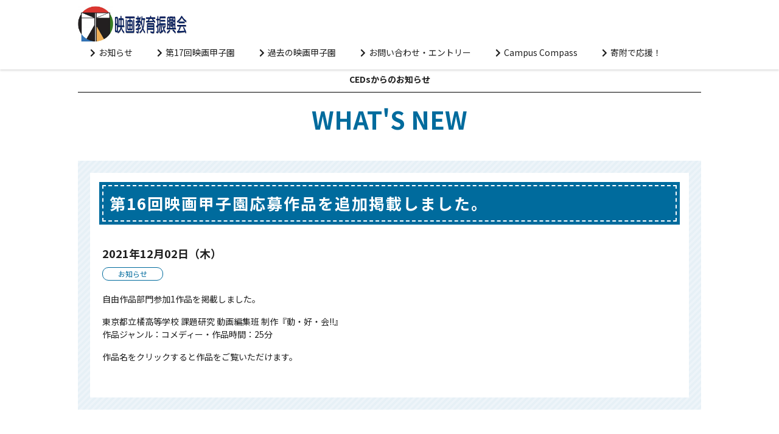

--- FILE ---
content_type: text/html; charset=UTF-8
request_url: http://cinema.or.jp/news/%E7%AC%AC16%E5%9B%9E%E6%98%A0%E7%94%BB%E7%94%B2%E5%AD%90%E5%9C%92%E5%BF%9C%E5%8B%9F%E4%BD%9C%E5%93%81%E3%82%92%E8%BF%BD%E5%8A%A0%E6%8E%B2%E8%BC%89%E3%81%97%E3%81%BE%E3%81%97%E3%81%9F%E3%80%82-6/
body_size: 10620
content:
<!doctype html>
<html lang="ja"
	prefix="og: https://ogp.me/ns#" >

<head>
    <meta charset="UTF-8">
    <meta name="viewport" content="width=device-width, initial-scale=1">
    <link rel="profile" href="https://gmpg.org/xfn/11">

    <title>第16回映画甲子園応募作品を追加掲載しました。 | CEDs -Cinema Education Development Society-</title>

		<!-- All in One SEO 4.1.4.5 -->
		<meta name="robots" content="max-image-preview:large" />
		<link rel="canonical" href="http://cinema.or.jp/news/%e7%ac%ac16%e5%9b%9e%e6%98%a0%e7%94%bb%e7%94%b2%e5%ad%90%e5%9c%92%e5%bf%9c%e5%8b%9f%e4%bd%9c%e5%93%81%e3%82%92%e8%bf%bd%e5%8a%a0%e6%8e%b2%e8%bc%89%e3%81%97%e3%81%be%e3%81%97%e3%81%9f%e3%80%82-6/" />
		<meta property="og:locale" content="ja_JP" />
		<meta property="og:site_name" content="CEDs -Cinema Education Development Society- | Just another WordPress site" />
		<meta property="og:type" content="article" />
		<meta property="og:title" content="第16回映画甲子園応募作品を追加掲載しました。 | CEDs -Cinema Education Development Society-" />
		<meta property="og:url" content="http://cinema.or.jp/news/%e7%ac%ac16%e5%9b%9e%e6%98%a0%e7%94%bb%e7%94%b2%e5%ad%90%e5%9c%92%e5%bf%9c%e5%8b%9f%e4%bd%9c%e5%93%81%e3%82%92%e8%bf%bd%e5%8a%a0%e6%8e%b2%e8%bc%89%e3%81%97%e3%81%be%e3%81%97%e3%81%9f%e3%80%82-6/" />
		<meta property="og:image" content="http://cinema.or.jp/wp-content/uploads/2020/10/mainLogo.jpg" />
		<meta property="article:published_time" content="2021-12-02T08:22:48+00:00" />
		<meta property="article:modified_time" content="2021-12-03T02:26:24+00:00" />
		<meta name="twitter:card" content="summary" />
		<meta name="twitter:domain" content="cinema.or.jp" />
		<meta name="twitter:title" content="第16回映画甲子園応募作品を追加掲載しました。 | CEDs -Cinema Education Development Society-" />
		<meta name="twitter:image" content="http://cinema.or.jp/wp-content/uploads/2020/10/mainLogo.jpg" />
		<script type="application/ld+json" class="aioseo-schema">
			{"@context":"https:\/\/schema.org","@graph":[{"@type":"WebSite","@id":"http:\/\/cinema.or.jp\/#website","url":"http:\/\/cinema.or.jp\/","name":"CEDs -Cinema Education Development Society-","description":"Just another WordPress site","inLanguage":"ja","publisher":{"@id":"http:\/\/cinema.or.jp\/#organization"}},{"@type":"Organization","@id":"http:\/\/cinema.or.jp\/#organization","name":"CEDs -Cinema Education Development Society-","url":"http:\/\/cinema.or.jp\/","logo":{"@type":"ImageObject","@id":"http:\/\/cinema.or.jp\/#organizationLogo","url":"http:\/\/cinema.or.jp\/wp-content\/uploads\/2020\/10\/mainLogo.jpg","width":600,"height":197},"image":{"@id":"http:\/\/cinema.or.jp\/#organizationLogo"}},{"@type":"BreadcrumbList","@id":"http:\/\/cinema.or.jp\/news\/%e7%ac%ac16%e5%9b%9e%e6%98%a0%e7%94%bb%e7%94%b2%e5%ad%90%e5%9c%92%e5%bf%9c%e5%8b%9f%e4%bd%9c%e5%93%81%e3%82%92%e8%bf%bd%e5%8a%a0%e6%8e%b2%e8%bc%89%e3%81%97%e3%81%be%e3%81%97%e3%81%9f%e3%80%82-6\/#breadcrumblist","itemListElement":[{"@type":"ListItem","@id":"http:\/\/cinema.or.jp\/#listItem","position":1,"item":{"@type":"WebPage","@id":"http:\/\/cinema.or.jp\/","name":"\u30db\u30fc\u30e0","description":"Just another WordPress site","url":"http:\/\/cinema.or.jp\/"},"nextItem":"http:\/\/cinema.or.jp\/news\/%e7%ac%ac16%e5%9b%9e%e6%98%a0%e7%94%bb%e7%94%b2%e5%ad%90%e5%9c%92%e5%bf%9c%e5%8b%9f%e4%bd%9c%e5%93%81%e3%82%92%e8%bf%bd%e5%8a%a0%e6%8e%b2%e8%bc%89%e3%81%97%e3%81%be%e3%81%97%e3%81%9f%e3%80%82-6\/#listItem"},{"@type":"ListItem","@id":"http:\/\/cinema.or.jp\/news\/%e7%ac%ac16%e5%9b%9e%e6%98%a0%e7%94%bb%e7%94%b2%e5%ad%90%e5%9c%92%e5%bf%9c%e5%8b%9f%e4%bd%9c%e5%93%81%e3%82%92%e8%bf%bd%e5%8a%a0%e6%8e%b2%e8%bc%89%e3%81%97%e3%81%be%e3%81%97%e3%81%9f%e3%80%82-6\/#listItem","position":2,"item":{"@type":"WebPage","@id":"http:\/\/cinema.or.jp\/news\/%e7%ac%ac16%e5%9b%9e%e6%98%a0%e7%94%bb%e7%94%b2%e5%ad%90%e5%9c%92%e5%bf%9c%e5%8b%9f%e4%bd%9c%e5%93%81%e3%82%92%e8%bf%bd%e5%8a%a0%e6%8e%b2%e8%bc%89%e3%81%97%e3%81%be%e3%81%97%e3%81%9f%e3%80%82-6\/","name":"\u7b2c16\u56de\u6620\u753b\u7532\u5b50\u5712\u5fdc\u52df\u4f5c\u54c1\u3092\u8ffd\u52a0\u63b2\u8f09\u3057\u307e\u3057\u305f\u3002","url":"http:\/\/cinema.or.jp\/news\/%e7%ac%ac16%e5%9b%9e%e6%98%a0%e7%94%bb%e7%94%b2%e5%ad%90%e5%9c%92%e5%bf%9c%e5%8b%9f%e4%bd%9c%e5%93%81%e3%82%92%e8%bf%bd%e5%8a%a0%e6%8e%b2%e8%bc%89%e3%81%97%e3%81%be%e3%81%97%e3%81%9f%e3%80%82-6\/"},"previousItem":"http:\/\/cinema.or.jp\/#listItem"}]},{"@type":"Person","@id":"http:\/\/cinema.or.jp\/author\/smn-center\/#author","url":"http:\/\/cinema.or.jp\/author\/smn-center\/","name":"cinema-center","image":{"@type":"ImageObject","@id":"http:\/\/cinema.or.jp\/news\/%e7%ac%ac16%e5%9b%9e%e6%98%a0%e7%94%bb%e7%94%b2%e5%ad%90%e5%9c%92%e5%bf%9c%e5%8b%9f%e4%bd%9c%e5%93%81%e3%82%92%e8%bf%bd%e5%8a%a0%e6%8e%b2%e8%bc%89%e3%81%97%e3%81%be%e3%81%97%e3%81%9f%e3%80%82-6\/#authorImage","url":"https:\/\/secure.gravatar.com\/avatar\/d9cbbef5b51e91b3e26edd60cbf928143117f8a9c5539db9eb64ae960c84ae01?s=96&d=mm&r=g","width":96,"height":96,"caption":"cinema-center"}},{"@type":"WebPage","@id":"http:\/\/cinema.or.jp\/news\/%e7%ac%ac16%e5%9b%9e%e6%98%a0%e7%94%bb%e7%94%b2%e5%ad%90%e5%9c%92%e5%bf%9c%e5%8b%9f%e4%bd%9c%e5%93%81%e3%82%92%e8%bf%bd%e5%8a%a0%e6%8e%b2%e8%bc%89%e3%81%97%e3%81%be%e3%81%97%e3%81%9f%e3%80%82-6\/#webpage","url":"http:\/\/cinema.or.jp\/news\/%e7%ac%ac16%e5%9b%9e%e6%98%a0%e7%94%bb%e7%94%b2%e5%ad%90%e5%9c%92%e5%bf%9c%e5%8b%9f%e4%bd%9c%e5%93%81%e3%82%92%e8%bf%bd%e5%8a%a0%e6%8e%b2%e8%bc%89%e3%81%97%e3%81%be%e3%81%97%e3%81%9f%e3%80%82-6\/","name":"\u7b2c16\u56de\u6620\u753b\u7532\u5b50\u5712\u5fdc\u52df\u4f5c\u54c1\u3092\u8ffd\u52a0\u63b2\u8f09\u3057\u307e\u3057\u305f\u3002 | CEDs -Cinema Education Development Society-","inLanguage":"ja","isPartOf":{"@id":"http:\/\/cinema.or.jp\/#website"},"breadcrumb":{"@id":"http:\/\/cinema.or.jp\/news\/%e7%ac%ac16%e5%9b%9e%e6%98%a0%e7%94%bb%e7%94%b2%e5%ad%90%e5%9c%92%e5%bf%9c%e5%8b%9f%e4%bd%9c%e5%93%81%e3%82%92%e8%bf%bd%e5%8a%a0%e6%8e%b2%e8%bc%89%e3%81%97%e3%81%be%e3%81%97%e3%81%9f%e3%80%82-6\/#breadcrumblist"},"author":"http:\/\/cinema.or.jp\/author\/smn-center\/#author","creator":"http:\/\/cinema.or.jp\/author\/smn-center\/#author","datePublished":"2021-12-02T08:22:48+09:00","dateModified":"2021-12-03T02:26:24+09:00"},{"@type":"Article","@id":"http:\/\/cinema.or.jp\/news\/%e7%ac%ac16%e5%9b%9e%e6%98%a0%e7%94%bb%e7%94%b2%e5%ad%90%e5%9c%92%e5%bf%9c%e5%8b%9f%e4%bd%9c%e5%93%81%e3%82%92%e8%bf%bd%e5%8a%a0%e6%8e%b2%e8%bc%89%e3%81%97%e3%81%be%e3%81%97%e3%81%9f%e3%80%82-6\/#article","name":"\u7b2c16\u56de\u6620\u753b\u7532\u5b50\u5712\u5fdc\u52df\u4f5c\u54c1\u3092\u8ffd\u52a0\u63b2\u8f09\u3057\u307e\u3057\u305f\u3002 | CEDs -Cinema Education Development Society-","inLanguage":"ja","headline":"\u7b2c16\u56de\u6620\u753b\u7532\u5b50\u5712\u5fdc\u52df\u4f5c\u54c1\u3092\u8ffd\u52a0\u63b2\u8f09\u3057\u307e\u3057\u305f\u3002","author":{"@id":"http:\/\/cinema.or.jp\/author\/smn-center\/#author"},"publisher":{"@id":"http:\/\/cinema.or.jp\/#organization"},"datePublished":"2021-12-02T08:22:48+09:00","dateModified":"2021-12-03T02:26:24+09:00","articleSection":"\u304a\u77e5\u3089\u305b","mainEntityOfPage":{"@id":"http:\/\/cinema.or.jp\/news\/%e7%ac%ac16%e5%9b%9e%e6%98%a0%e7%94%bb%e7%94%b2%e5%ad%90%e5%9c%92%e5%bf%9c%e5%8b%9f%e4%bd%9c%e5%93%81%e3%82%92%e8%bf%bd%e5%8a%a0%e6%8e%b2%e8%bc%89%e3%81%97%e3%81%be%e3%81%97%e3%81%9f%e3%80%82-6\/#webpage"},"isPartOf":{"@id":"http:\/\/cinema.or.jp\/news\/%e7%ac%ac16%e5%9b%9e%e6%98%a0%e7%94%bb%e7%94%b2%e5%ad%90%e5%9c%92%e5%bf%9c%e5%8b%9f%e4%bd%9c%e5%93%81%e3%82%92%e8%bf%bd%e5%8a%a0%e6%8e%b2%e8%bc%89%e3%81%97%e3%81%be%e3%81%97%e3%81%9f%e3%80%82-6\/#webpage"},"image":{"@type":"ImageObject","@id":"http:\/\/cinema.or.jp\/#articleImage","url":"http:\/\/cinema.or.jp\/wp-content\/uploads\/2020\/10\/mainLogo.jpg","width":600,"height":197}}]}
		</script>
		<!-- All in One SEO -->

<link rel='dns-prefetch' href='//cdnjs.cloudflare.com' />
<link rel="alternate" type="application/rss+xml" title="CEDs -Cinema Education Development Society- &raquo; フィード" href="http://cinema.or.jp/feed/" />
<link rel="alternate" type="application/rss+xml" title="CEDs -Cinema Education Development Society- &raquo; コメントフィード" href="http://cinema.or.jp/comments/feed/" />
<link rel="alternate" type="application/rss+xml" title="CEDs -Cinema Education Development Society- &raquo; 第16回映画甲子園応募作品を追加掲載しました。 のコメントのフィード" href="http://cinema.or.jp/news/%e7%ac%ac16%e5%9b%9e%e6%98%a0%e7%94%bb%e7%94%b2%e5%ad%90%e5%9c%92%e5%bf%9c%e5%8b%9f%e4%bd%9c%e5%93%81%e3%82%92%e8%bf%bd%e5%8a%a0%e6%8e%b2%e8%bc%89%e3%81%97%e3%81%be%e3%81%97%e3%81%9f%e3%80%82-6/feed/" />
<link rel="alternate" title="oEmbed (JSON)" type="application/json+oembed" href="http://cinema.or.jp/wp-json/oembed/1.0/embed?url=http%3A%2F%2Fcinema.or.jp%2Fnews%2F%25e7%25ac%25ac16%25e5%259b%259e%25e6%2598%25a0%25e7%2594%25bb%25e7%2594%25b2%25e5%25ad%2590%25e5%259c%2592%25e5%25bf%259c%25e5%258b%259f%25e4%25bd%259c%25e5%2593%2581%25e3%2582%2592%25e8%25bf%25bd%25e5%258a%25a0%25e6%258e%25b2%25e8%25bc%2589%25e3%2581%2597%25e3%2581%25be%25e3%2581%2597%25e3%2581%259f%25e3%2580%2582-6%2F" />
<link rel="alternate" title="oEmbed (XML)" type="text/xml+oembed" href="http://cinema.or.jp/wp-json/oembed/1.0/embed?url=http%3A%2F%2Fcinema.or.jp%2Fnews%2F%25e7%25ac%25ac16%25e5%259b%259e%25e6%2598%25a0%25e7%2594%25bb%25e7%2594%25b2%25e5%25ad%2590%25e5%259c%2592%25e5%25bf%259c%25e5%258b%259f%25e4%25bd%259c%25e5%2593%2581%25e3%2582%2592%25e8%25bf%25bd%25e5%258a%25a0%25e6%258e%25b2%25e8%25bc%2589%25e3%2581%2597%25e3%2581%25be%25e3%2581%2597%25e3%2581%259f%25e3%2580%2582-6%2F&#038;format=xml" />
<style id='wp-img-auto-sizes-contain-inline-css' type='text/css'>
img:is([sizes=auto i],[sizes^="auto," i]){contain-intrinsic-size:3000px 1500px}
/*# sourceURL=wp-img-auto-sizes-contain-inline-css */
</style>
<style id='wp-emoji-styles-inline-css' type='text/css'>

	img.wp-smiley, img.emoji {
		display: inline !important;
		border: none !important;
		box-shadow: none !important;
		height: 1em !important;
		width: 1em !important;
		margin: 0 0.07em !important;
		vertical-align: -0.1em !important;
		background: none !important;
		padding: 0 !important;
	}
/*# sourceURL=wp-emoji-styles-inline-css */
</style>
<style id='wp-block-library-inline-css' type='text/css'>
:root{--wp-block-synced-color:#7a00df;--wp-block-synced-color--rgb:122,0,223;--wp-bound-block-color:var(--wp-block-synced-color);--wp-editor-canvas-background:#ddd;--wp-admin-theme-color:#007cba;--wp-admin-theme-color--rgb:0,124,186;--wp-admin-theme-color-darker-10:#006ba1;--wp-admin-theme-color-darker-10--rgb:0,107,160.5;--wp-admin-theme-color-darker-20:#005a87;--wp-admin-theme-color-darker-20--rgb:0,90,135;--wp-admin-border-width-focus:2px}@media (min-resolution:192dpi){:root{--wp-admin-border-width-focus:1.5px}}.wp-element-button{cursor:pointer}:root .has-very-light-gray-background-color{background-color:#eee}:root .has-very-dark-gray-background-color{background-color:#313131}:root .has-very-light-gray-color{color:#eee}:root .has-very-dark-gray-color{color:#313131}:root .has-vivid-green-cyan-to-vivid-cyan-blue-gradient-background{background:linear-gradient(135deg,#00d084,#0693e3)}:root .has-purple-crush-gradient-background{background:linear-gradient(135deg,#34e2e4,#4721fb 50%,#ab1dfe)}:root .has-hazy-dawn-gradient-background{background:linear-gradient(135deg,#faaca8,#dad0ec)}:root .has-subdued-olive-gradient-background{background:linear-gradient(135deg,#fafae1,#67a671)}:root .has-atomic-cream-gradient-background{background:linear-gradient(135deg,#fdd79a,#004a59)}:root .has-nightshade-gradient-background{background:linear-gradient(135deg,#330968,#31cdcf)}:root .has-midnight-gradient-background{background:linear-gradient(135deg,#020381,#2874fc)}:root{--wp--preset--font-size--normal:16px;--wp--preset--font-size--huge:42px}.has-regular-font-size{font-size:1em}.has-larger-font-size{font-size:2.625em}.has-normal-font-size{font-size:var(--wp--preset--font-size--normal)}.has-huge-font-size{font-size:var(--wp--preset--font-size--huge)}.has-text-align-center{text-align:center}.has-text-align-left{text-align:left}.has-text-align-right{text-align:right}.has-fit-text{white-space:nowrap!important}#end-resizable-editor-section{display:none}.aligncenter{clear:both}.items-justified-left{justify-content:flex-start}.items-justified-center{justify-content:center}.items-justified-right{justify-content:flex-end}.items-justified-space-between{justify-content:space-between}.screen-reader-text{border:0;clip-path:inset(50%);height:1px;margin:-1px;overflow:hidden;padding:0;position:absolute;width:1px;word-wrap:normal!important}.screen-reader-text:focus{background-color:#ddd;clip-path:none;color:#444;display:block;font-size:1em;height:auto;left:5px;line-height:normal;padding:15px 23px 14px;text-decoration:none;top:5px;width:auto;z-index:100000}html :where(.has-border-color){border-style:solid}html :where([style*=border-top-color]){border-top-style:solid}html :where([style*=border-right-color]){border-right-style:solid}html :where([style*=border-bottom-color]){border-bottom-style:solid}html :where([style*=border-left-color]){border-left-style:solid}html :where([style*=border-width]){border-style:solid}html :where([style*=border-top-width]){border-top-style:solid}html :where([style*=border-right-width]){border-right-style:solid}html :where([style*=border-bottom-width]){border-bottom-style:solid}html :where([style*=border-left-width]){border-left-style:solid}html :where(img[class*=wp-image-]){height:auto;max-width:100%}:where(figure){margin:0 0 1em}html :where(.is-position-sticky){--wp-admin--admin-bar--position-offset:var(--wp-admin--admin-bar--height,0px)}@media screen and (max-width:600px){html :where(.is-position-sticky){--wp-admin--admin-bar--position-offset:0px}}

/*# sourceURL=wp-block-library-inline-css */
</style><style id='wp-block-paragraph-inline-css' type='text/css'>
.is-small-text{font-size:.875em}.is-regular-text{font-size:1em}.is-large-text{font-size:2.25em}.is-larger-text{font-size:3em}.has-drop-cap:not(:focus):first-letter{float:left;font-size:8.4em;font-style:normal;font-weight:100;line-height:.68;margin:.05em .1em 0 0;text-transform:uppercase}body.rtl .has-drop-cap:not(:focus):first-letter{float:none;margin-left:.1em}p.has-drop-cap.has-background{overflow:hidden}:root :where(p.has-background){padding:1.25em 2.375em}:where(p.has-text-color:not(.has-link-color)) a{color:inherit}p.has-text-align-left[style*="writing-mode:vertical-lr"],p.has-text-align-right[style*="writing-mode:vertical-rl"]{rotate:180deg}
/*# sourceURL=http://cinema.or.jp/wp-includes/blocks/paragraph/style.min.css */
</style>
<style id='global-styles-inline-css' type='text/css'>
:root{--wp--preset--aspect-ratio--square: 1;--wp--preset--aspect-ratio--4-3: 4/3;--wp--preset--aspect-ratio--3-4: 3/4;--wp--preset--aspect-ratio--3-2: 3/2;--wp--preset--aspect-ratio--2-3: 2/3;--wp--preset--aspect-ratio--16-9: 16/9;--wp--preset--aspect-ratio--9-16: 9/16;--wp--preset--color--black: #000000;--wp--preset--color--cyan-bluish-gray: #abb8c3;--wp--preset--color--white: #ffffff;--wp--preset--color--pale-pink: #f78da7;--wp--preset--color--vivid-red: #cf2e2e;--wp--preset--color--luminous-vivid-orange: #ff6900;--wp--preset--color--luminous-vivid-amber: #fcb900;--wp--preset--color--light-green-cyan: #7bdcb5;--wp--preset--color--vivid-green-cyan: #00d084;--wp--preset--color--pale-cyan-blue: #8ed1fc;--wp--preset--color--vivid-cyan-blue: #0693e3;--wp--preset--color--vivid-purple: #9b51e0;--wp--preset--gradient--vivid-cyan-blue-to-vivid-purple: linear-gradient(135deg,rgb(6,147,227) 0%,rgb(155,81,224) 100%);--wp--preset--gradient--light-green-cyan-to-vivid-green-cyan: linear-gradient(135deg,rgb(122,220,180) 0%,rgb(0,208,130) 100%);--wp--preset--gradient--luminous-vivid-amber-to-luminous-vivid-orange: linear-gradient(135deg,rgb(252,185,0) 0%,rgb(255,105,0) 100%);--wp--preset--gradient--luminous-vivid-orange-to-vivid-red: linear-gradient(135deg,rgb(255,105,0) 0%,rgb(207,46,46) 100%);--wp--preset--gradient--very-light-gray-to-cyan-bluish-gray: linear-gradient(135deg,rgb(238,238,238) 0%,rgb(169,184,195) 100%);--wp--preset--gradient--cool-to-warm-spectrum: linear-gradient(135deg,rgb(74,234,220) 0%,rgb(151,120,209) 20%,rgb(207,42,186) 40%,rgb(238,44,130) 60%,rgb(251,105,98) 80%,rgb(254,248,76) 100%);--wp--preset--gradient--blush-light-purple: linear-gradient(135deg,rgb(255,206,236) 0%,rgb(152,150,240) 100%);--wp--preset--gradient--blush-bordeaux: linear-gradient(135deg,rgb(254,205,165) 0%,rgb(254,45,45) 50%,rgb(107,0,62) 100%);--wp--preset--gradient--luminous-dusk: linear-gradient(135deg,rgb(255,203,112) 0%,rgb(199,81,192) 50%,rgb(65,88,208) 100%);--wp--preset--gradient--pale-ocean: linear-gradient(135deg,rgb(255,245,203) 0%,rgb(182,227,212) 50%,rgb(51,167,181) 100%);--wp--preset--gradient--electric-grass: linear-gradient(135deg,rgb(202,248,128) 0%,rgb(113,206,126) 100%);--wp--preset--gradient--midnight: linear-gradient(135deg,rgb(2,3,129) 0%,rgb(40,116,252) 100%);--wp--preset--font-size--small: 13px;--wp--preset--font-size--medium: 20px;--wp--preset--font-size--large: 36px;--wp--preset--font-size--x-large: 42px;--wp--preset--spacing--20: 0.44rem;--wp--preset--spacing--30: 0.67rem;--wp--preset--spacing--40: 1rem;--wp--preset--spacing--50: 1.5rem;--wp--preset--spacing--60: 2.25rem;--wp--preset--spacing--70: 3.38rem;--wp--preset--spacing--80: 5.06rem;--wp--preset--shadow--natural: 6px 6px 9px rgba(0, 0, 0, 0.2);--wp--preset--shadow--deep: 12px 12px 50px rgba(0, 0, 0, 0.4);--wp--preset--shadow--sharp: 6px 6px 0px rgba(0, 0, 0, 0.2);--wp--preset--shadow--outlined: 6px 6px 0px -3px rgb(255, 255, 255), 6px 6px rgb(0, 0, 0);--wp--preset--shadow--crisp: 6px 6px 0px rgb(0, 0, 0);}:where(.is-layout-flex){gap: 0.5em;}:where(.is-layout-grid){gap: 0.5em;}body .is-layout-flex{display: flex;}.is-layout-flex{flex-wrap: wrap;align-items: center;}.is-layout-flex > :is(*, div){margin: 0;}body .is-layout-grid{display: grid;}.is-layout-grid > :is(*, div){margin: 0;}:where(.wp-block-columns.is-layout-flex){gap: 2em;}:where(.wp-block-columns.is-layout-grid){gap: 2em;}:where(.wp-block-post-template.is-layout-flex){gap: 1.25em;}:where(.wp-block-post-template.is-layout-grid){gap: 1.25em;}.has-black-color{color: var(--wp--preset--color--black) !important;}.has-cyan-bluish-gray-color{color: var(--wp--preset--color--cyan-bluish-gray) !important;}.has-white-color{color: var(--wp--preset--color--white) !important;}.has-pale-pink-color{color: var(--wp--preset--color--pale-pink) !important;}.has-vivid-red-color{color: var(--wp--preset--color--vivid-red) !important;}.has-luminous-vivid-orange-color{color: var(--wp--preset--color--luminous-vivid-orange) !important;}.has-luminous-vivid-amber-color{color: var(--wp--preset--color--luminous-vivid-amber) !important;}.has-light-green-cyan-color{color: var(--wp--preset--color--light-green-cyan) !important;}.has-vivid-green-cyan-color{color: var(--wp--preset--color--vivid-green-cyan) !important;}.has-pale-cyan-blue-color{color: var(--wp--preset--color--pale-cyan-blue) !important;}.has-vivid-cyan-blue-color{color: var(--wp--preset--color--vivid-cyan-blue) !important;}.has-vivid-purple-color{color: var(--wp--preset--color--vivid-purple) !important;}.has-black-background-color{background-color: var(--wp--preset--color--black) !important;}.has-cyan-bluish-gray-background-color{background-color: var(--wp--preset--color--cyan-bluish-gray) !important;}.has-white-background-color{background-color: var(--wp--preset--color--white) !important;}.has-pale-pink-background-color{background-color: var(--wp--preset--color--pale-pink) !important;}.has-vivid-red-background-color{background-color: var(--wp--preset--color--vivid-red) !important;}.has-luminous-vivid-orange-background-color{background-color: var(--wp--preset--color--luminous-vivid-orange) !important;}.has-luminous-vivid-amber-background-color{background-color: var(--wp--preset--color--luminous-vivid-amber) !important;}.has-light-green-cyan-background-color{background-color: var(--wp--preset--color--light-green-cyan) !important;}.has-vivid-green-cyan-background-color{background-color: var(--wp--preset--color--vivid-green-cyan) !important;}.has-pale-cyan-blue-background-color{background-color: var(--wp--preset--color--pale-cyan-blue) !important;}.has-vivid-cyan-blue-background-color{background-color: var(--wp--preset--color--vivid-cyan-blue) !important;}.has-vivid-purple-background-color{background-color: var(--wp--preset--color--vivid-purple) !important;}.has-black-border-color{border-color: var(--wp--preset--color--black) !important;}.has-cyan-bluish-gray-border-color{border-color: var(--wp--preset--color--cyan-bluish-gray) !important;}.has-white-border-color{border-color: var(--wp--preset--color--white) !important;}.has-pale-pink-border-color{border-color: var(--wp--preset--color--pale-pink) !important;}.has-vivid-red-border-color{border-color: var(--wp--preset--color--vivid-red) !important;}.has-luminous-vivid-orange-border-color{border-color: var(--wp--preset--color--luminous-vivid-orange) !important;}.has-luminous-vivid-amber-border-color{border-color: var(--wp--preset--color--luminous-vivid-amber) !important;}.has-light-green-cyan-border-color{border-color: var(--wp--preset--color--light-green-cyan) !important;}.has-vivid-green-cyan-border-color{border-color: var(--wp--preset--color--vivid-green-cyan) !important;}.has-pale-cyan-blue-border-color{border-color: var(--wp--preset--color--pale-cyan-blue) !important;}.has-vivid-cyan-blue-border-color{border-color: var(--wp--preset--color--vivid-cyan-blue) !important;}.has-vivid-purple-border-color{border-color: var(--wp--preset--color--vivid-purple) !important;}.has-vivid-cyan-blue-to-vivid-purple-gradient-background{background: var(--wp--preset--gradient--vivid-cyan-blue-to-vivid-purple) !important;}.has-light-green-cyan-to-vivid-green-cyan-gradient-background{background: var(--wp--preset--gradient--light-green-cyan-to-vivid-green-cyan) !important;}.has-luminous-vivid-amber-to-luminous-vivid-orange-gradient-background{background: var(--wp--preset--gradient--luminous-vivid-amber-to-luminous-vivid-orange) !important;}.has-luminous-vivid-orange-to-vivid-red-gradient-background{background: var(--wp--preset--gradient--luminous-vivid-orange-to-vivid-red) !important;}.has-very-light-gray-to-cyan-bluish-gray-gradient-background{background: var(--wp--preset--gradient--very-light-gray-to-cyan-bluish-gray) !important;}.has-cool-to-warm-spectrum-gradient-background{background: var(--wp--preset--gradient--cool-to-warm-spectrum) !important;}.has-blush-light-purple-gradient-background{background: var(--wp--preset--gradient--blush-light-purple) !important;}.has-blush-bordeaux-gradient-background{background: var(--wp--preset--gradient--blush-bordeaux) !important;}.has-luminous-dusk-gradient-background{background: var(--wp--preset--gradient--luminous-dusk) !important;}.has-pale-ocean-gradient-background{background: var(--wp--preset--gradient--pale-ocean) !important;}.has-electric-grass-gradient-background{background: var(--wp--preset--gradient--electric-grass) !important;}.has-midnight-gradient-background{background: var(--wp--preset--gradient--midnight) !important;}.has-small-font-size{font-size: var(--wp--preset--font-size--small) !important;}.has-medium-font-size{font-size: var(--wp--preset--font-size--medium) !important;}.has-large-font-size{font-size: var(--wp--preset--font-size--large) !important;}.has-x-large-font-size{font-size: var(--wp--preset--font-size--x-large) !important;}
/*# sourceURL=global-styles-inline-css */
</style>

<style id='classic-theme-styles-inline-css' type='text/css'>
/*! This file is auto-generated */
.wp-block-button__link{color:#fff;background-color:#32373c;border-radius:9999px;box-shadow:none;text-decoration:none;padding:calc(.667em + 2px) calc(1.333em + 2px);font-size:1.125em}.wp-block-file__button{background:#32373c;color:#fff;text-decoration:none}
/*# sourceURL=/wp-includes/css/classic-themes.min.css */
</style>
<link rel='stylesheet' id='spacexchimp_p008-font-awesome-css-frontend-css' href='http://cinema.or.jp/wp-content/plugins/simple-scroll-to-top-button/inc/lib/font-awesome/css/font-awesome.css?ver=4.46' type='text/css' media='screen' />
<link rel='stylesheet' id='spacexchimp_p008-frontend-css-css' href='http://cinema.or.jp/wp-content/plugins/simple-scroll-to-top-button/inc/css/frontend.css?ver=4.46' type='text/css' media='all' />
<style id='spacexchimp_p008-frontend-css-inline-css' type='text/css'>

                    #ssttbutton {
                        font-size: 32px;
                    }
                    .ssttbutton-background {
                        color: #ff4f7d;
                    }
                    .ssttbutton-symbol {
                        color: #fff;
                    }
                  
/*# sourceURL=spacexchimp_p008-frontend-css-inline-css */
</style>
<link rel='stylesheet' id='hamburger.css-css' href='http://cinema.or.jp/wp-content/plugins/wp-responsive-menu/assets/css/wpr-hamburger.css?ver=3.1.5' type='text/css' media='all' />
<link rel='stylesheet' id='wprmenu.css-css' href='http://cinema.or.jp/wp-content/plugins/wp-responsive-menu/assets/css/wprmenu.css?ver=3.1.5' type='text/css' media='all' />
<style id='wprmenu.css-inline-css' type='text/css'>
@media only screen and ( max-width: 1024px ) {html body div.wprm-wrapper {overflow: scroll;}html body div.wprm-overlay{ background: rgb(0,0,0) }#wprmenu_bar {background-image: url();background-size: cover ;background-repeat: repeat;}#wprmenu_bar {background-color: #ffffff;}html body div#mg-wprm-wrap .wpr_submit .icon.icon-search {color: #ffffff;}#wprmenu_bar .menu_title,#wprmenu_bar .wprmenu_icon_menu {color: #006b9d;}#wprmenu_bar .menu_title {font-size: 20px;font-weight: normal;}#mg-wprm-wrap li.menu-item a {font-size: 15px;text-transform: uppercase;font-weight: normal;}#mg-wprm-wrap li.menu-item-has-children ul.sub-menu a {font-size: 15px;text-transform: uppercase;font-weight: normal;}#mg-wprm-wrap li.current-menu-item > a {background: #006b9d;}#mg-wprm-wrap li.current-menu-item > a,#mg-wprm-wrap li.current-menu-item span.wprmenu_icon{color: #006b9d !important;}#mg-wprm-wrap {background-color: #006b9d;}.cbp-spmenu-push-toright,.cbp-spmenu-push-toright .mm-slideout {left: 80% ;}.cbp-spmenu-push-toleft {left: -80% ;}#mg-wprm-wrap.cbp-spmenu-right,#mg-wprm-wrap.cbp-spmenu-left,#mg-wprm-wrap.cbp-spmenu-right.custom,#mg-wprm-wrap.cbp-spmenu-left.custom,.cbp-spmenu-vertical {width: 80%;max-width: 400px;}#mg-wprm-wrap ul#wprmenu_menu_ul li.menu-item a,div#mg-wprm-wrap ul li span.wprmenu_icon {color: #ffffff !important;}#mg-wprm-wrap ul#wprmenu_menu_ul li.menu-item a:hover {background: #006b9d;color: #ffffff !important;}div#mg-wprm-wrap ul>li:hover>span.wprmenu_icon {color: #ffffff !important;}.wprmenu_bar .hamburger-inner,.wprmenu_bar .hamburger-inner::before,.wprmenu_bar .hamburger-inner::after {background: #006b9d;}.wprmenu_bar .hamburger:hover .hamburger-inner,.wprmenu_bar .hamburger:hover .hamburger-inner::before,.wprmenu_bar .hamburger:hover .hamburger-inner::after {background: #ffffff;}#wprmenu_menu.left {width:80%;left: -80%;right: auto;}#wprmenu_menu.right {width:80%;right: -80%;left: auto;}.wprmenu_bar .hamburger {float: right;}.wprmenu_bar #custom_menu_icon.hamburger {top: 0px;right: 0px;float: right;background-color: #cccccc;}html body div#wprmenu_bar {height : 42px;}#mg-wprm-wrap.cbp-spmenu-left,#mg-wprm-wrap.cbp-spmenu-right,#mg-widgetmenu-wrap.cbp-spmenu-widget-left,#mg-widgetmenu-wrap.cbp-spmenu-widget-right {top: 42px !important;}.wpr_custom_menu #custom_menu_icon {display: block;}html { padding-top: 42px !important; }#wprmenu_bar,#mg-wprm-wrap { display: block; }div#wpadminbar { position: fixed; }}
/*# sourceURL=wprmenu.css-inline-css */
</style>
<link rel='stylesheet' id='wpr_icons-css' href='http://cinema.or.jp/wp-content/plugins/wp-responsive-menu/inc/assets/icons/wpr-icons.css?ver=3.1.5' type='text/css' media='all' />
<link rel='stylesheet' id='smn-style-css' href='http://cinema.or.jp/wp-content/themes/smn/style.css?ver=6.9' type='text/css' media='all' />
<script type="text/javascript" src="http://cinema.or.jp/wp-includes/js/jquery/jquery.min.js?ver=3.7.1" id="jquery-core-js"></script>
<script type="text/javascript" src="http://cinema.or.jp/wp-includes/js/jquery/jquery-migrate.min.js?ver=3.4.1" id="jquery-migrate-js"></script>
<script type="text/javascript" src="http://cinema.or.jp/wp-content/plugins/wp-responsive-menu/assets/js/modernizr.custom.js?ver=3.1.5" id="modernizr-js"></script>
<script type="text/javascript" src="http://cinema.or.jp/wp-content/plugins/wp-responsive-menu/assets/js/jquery.touchSwipe.min.js?ver=3.1.5" id="touchSwipe-js"></script>
<script type="text/javascript" id="wprmenu.js-js-extra">
/* <![CDATA[ */
var wprmenu = {"zooming":"","from_width":"1024","push_width":"400","menu_width":"80","parent_click":"","swipe":"1","enable_overlay":"1"};
//# sourceURL=wprmenu.js-js-extra
/* ]]> */
</script>
<script type="text/javascript" src="http://cinema.or.jp/wp-content/plugins/wp-responsive-menu/assets/js/wprmenu.js?ver=3.1.5" id="wprmenu.js-js"></script>
<script type="text/javascript" src="//cdnjs.cloudflare.com/ajax/libs/jquery-easing/1.4.1/jquery.easing.min.js?ver=6.9" id="jquery-easing-js"></script>
<link rel="https://api.w.org/" href="http://cinema.or.jp/wp-json/" /><link rel="alternate" title="JSON" type="application/json" href="http://cinema.or.jp/wp-json/wp/v2/posts/851" /><link rel="EditURI" type="application/rsd+xml" title="RSD" href="http://cinema.or.jp/xmlrpc.php?rsd" />
<meta name="generator" content="WordPress 6.9" />
<link rel='shortlink' href='http://cinema.or.jp/?p=851' />
<link rel="pingback" href="http://cinema.or.jp/xmlrpc.php"><style type="text/css">.recentcomments a{display:inline !important;padding:0 !important;margin:0 !important;}</style>		<style type="text/css">
					.site-title,
			.site-description {
				position: absolute;
				clip: rect(1px, 1px, 1px, 1px);
			}
				</style>
		    <link rel="stylesheet" href="https://use.typekit.net/nfh4vpv.css">
    <link href="https://fonts.googleapis.com/css?family=Noto+Sans+JP:400,700&display=swap&subset=japanese" rel="stylesheet">
    <link rel="stylesheet" href="https://cdn.jsdelivr.net/npm/@fortawesome/fontawesome-free@5.7.2/css/all.min.css" crossorigin="anonymous">
    <link rel="stylesheet" href="http://cinema.or.jp/wp-content/themes/smn/css/animate.css">
    <script src="http://cinema.or.jp/wp-content/themes/smn/js/jquery.inview.js"></script>
    <script src="http://cinema.or.jp/wp-content/themes/smn/js/app.js"></script>
</head>

<body class="wp-singular post-template-default single single-post postid-851 single-format-standard wp-custom-logo wp-theme-smn">
    <div id="page" class="site">
        <header class="header">
            <div class="header-inner">
                <div class="header-logo">
                    <a href="http://cinema.or.jp/" class="custom-logo-link" rel="home"><img width="600" height="197" src="http://cinema.or.jp/wp-content/uploads/2020/10/mainLogo.jpg" class="custom-logo" alt="CEDs -Cinema Education Development Society-" decoding="async" fetchpriority="high" srcset="http://cinema.or.jp/wp-content/uploads/2020/10/mainLogo.jpg 600w, http://cinema.or.jp/wp-content/uploads/2020/10/mainLogo-300x99.jpg 300w" sizes="(max-width: 600px) 100vw, 600px" /></a>                </div>
                <div class="header-menu">
                    <div class="menu-header-menu-container"><ul id="menu-header-menu" class="menu"><li id="menu-item-312" class="menu-item menu-item-type-taxonomy menu-item-object-category current-post-ancestor current-menu-parent current-post-parent menu-item-312"><a href="http://cinema.or.jp/category/newstopic/">お知らせ</a></li>
<li id="menu-item-2524" class="menu-item menu-item-type-post_type menu-item-object-page menu-item-2524"><a href="http://cinema.or.jp/%e7%ac%ac17%e5%9b%9e%e6%98%a0%e7%94%bb%e7%94%b2%e5%ad%90%e5%9c%92/">第17回映画甲子園</a></li>
<li id="menu-item-720" class="menu-item menu-item-type-post_type menu-item-object-page menu-item-720"><a href="http://cinema.or.jp/%e7%ac%ac16%e5%9b%9e%e6%98%a0%e7%94%bb%e7%94%b2%e5%ad%90%e5%9c%92/">過去の映画甲子園</a></li>
<li id="menu-item-303" class="menu-item menu-item-type-post_type menu-item-object-page menu-item-303"><a href="http://cinema.or.jp/contact/">お問い合わせ・エントリー</a></li>
<li id="menu-item-302" class="menu-item menu-item-type-post_type menu-item-object-page menu-item-302"><a href="http://cinema.or.jp/campus-compass/">Campus Compass</a></li>
<li id="menu-item-313" class="menu-item menu-item-type-post_type menu-item-object-page menu-item-313"><a href="http://cinema.or.jp/donation/">寄附で応援！</a></li>
</ul></div>                </div>
            </div>
        </header>
        <div id="content" class="site-content">
<div class="main">
    <div class="inner">
        <p class="section-ttl_sub">CEDsからのお知らせ</p>
        <h1 class="section-ttl_lg">WHAT'S NEW</h1>
                <div class="bg-gradient box-2">
            <div class="box-2 bg-white">
                <h2 class="page-ttl">第16回映画甲子園応募作品を追加掲載しました。</h2>
                <span class="post-date">2021年12月02日（木）</span>
                                                <span class="post-cat">お知らせ</span>
                                <div class="box">
                    
<p>自由作品部門参加1作品を掲載しました。</p>



<p>東京都立橘高等学校 課題研究 動画編集班 制作『<a href="https://youtu.be/CDdFmRpRLr0" target="_blank" rel="noreferrer noopener">動・好・会!!</a>』<br>作品ジャンル：コメディー・作品時間：25分</p>



<p>作品名をクリックすると作品をご覧いただけます。</p>
                </div>
            </div>
        </div> 
    </div>
</div><!-- #primary -->


</div><!-- #content -->

<footer class="footer">
    <div class="footer-inner">
        <h2 class="footer-ttl_nb">
            Menu
        </h2>
        <div class="footer-menu">
            <div class="menu-header-menu-container"><ul id="menu-header-menu-1" class="menu"><li class="menu-item menu-item-type-taxonomy menu-item-object-category current-post-ancestor current-menu-parent current-post-parent menu-item-312"><a href="http://cinema.or.jp/category/newstopic/">お知らせ</a></li>
<li class="menu-item menu-item-type-post_type menu-item-object-page menu-item-2524"><a href="http://cinema.or.jp/%e7%ac%ac17%e5%9b%9e%e6%98%a0%e7%94%bb%e7%94%b2%e5%ad%90%e5%9c%92/">第17回映画甲子園</a></li>
<li class="menu-item menu-item-type-post_type menu-item-object-page menu-item-720"><a href="http://cinema.or.jp/%e7%ac%ac16%e5%9b%9e%e6%98%a0%e7%94%bb%e7%94%b2%e5%ad%90%e5%9c%92/">過去の映画甲子園</a></li>
<li class="menu-item menu-item-type-post_type menu-item-object-page menu-item-303"><a href="http://cinema.or.jp/contact/">お問い合わせ・エントリー</a></li>
<li class="menu-item menu-item-type-post_type menu-item-object-page menu-item-302"><a href="http://cinema.or.jp/campus-compass/">Campus Compass</a></li>
<li class="menu-item menu-item-type-post_type menu-item-object-page menu-item-313"><a href="http://cinema.or.jp/donation/">寄附で応援！</a></li>
</ul></div>        </div>
        <ul class="footer-box">
            <li class="footer-col">
                <h2 class="footer-ttl">News <a href="http://cinema.or.jp/news/">お知らせ一覧</a></h2>
                <ul class="footer-list">
                                                <li><a href="http://cinema.or.jp/news/2023%e5%b9%b4%e5%ba%a6%e6%98%a0%e7%94%bb%e7%94%b2%e5%ad%90%e5%9c%92%e4%b8%8d%e9%96%8b%e5%82%ac%e3%81%ae%e3%81%8a%e7%9f%a5%e3%82%89%e3%81%9b/">2023年度映画甲子園不開催のお知らせ</a></li>
                                                <li><a href="http://cinema.or.jp/news/%e4%bb%8a%e5%9b%9e%e5%a4%a7%e4%bc%9a%e3%81%ae%e9%81%8b%e5%96%b6%ef%bc%88%e6%af%94%e8%bc%83%e5%af%a9%e6%9f%bb%ef%bc%89%e3%81%ab%e3%81%a4%e3%81%84%e3%81%a6/">今回大会の運営（比較審査）について</a></li>
                                                <li><a href="http://cinema.or.jp/news/%e5%8f%97%e8%b3%9e%e7%b5%90%e6%9e%9c%e3%81%ae%e3%83%aa%e3%83%b3%e3%82%af%e4%b8%8d%e5%85%b7%e5%90%88%e3%81%ab%e3%81%a4%e3%81%84%e3%81%a6%e3%81%8a%e8%a9%ab%e3%81%b3%e3%81%a8%e4%bf%ae%e6%ad%a3%e5%ae%8c/">受賞結果のリンク不具合についてお詫びと修正完了のお知らせ</a></li>
                                                <li><a href="http://cinema.or.jp/news/%e7%ac%ac17%e5%9b%9e%e6%98%a0%e7%94%bb%e7%94%b2%e5%ad%90%e5%9c%92%e3%81%ae%e5%af%a9%e6%9f%bb%e7%b5%90%e6%9e%9c%e3%82%92%e7%99%ba%e8%a1%a8%e3%81%84%e3%81%9f%e3%81%97%e3%81%be%e3%81%97%e3%81%9f/">第17回映画甲子園の審査結果を発表いたしました</a></li>
                                    </ul>
            </li>
            <li class="footer-col">
                <h2 class="footer-ttl">Events <a href="http://cinema.or.jp/events/">イベント一覧</a></h2>
                <ul class="footer-list">
                                                <li><a href="http://cinema.or.jp/events/%e6%98%a0%e7%94%bb%e7%94%b2%e5%ad%90%e5%9c%92/">映画甲子園</a></li>
                                    </ul>
            </li>
            <li class="footer-col">
                <ul class="footer-list">
                    <div class="menu-header-menu-container"><ul id="menu-header-menu-2" class="menu"><li class="menu-item menu-item-type-taxonomy menu-item-object-category current-post-ancestor current-menu-parent current-post-parent menu-item-312"><a href="http://cinema.or.jp/category/newstopic/">お知らせ</a></li>
<li class="menu-item menu-item-type-post_type menu-item-object-page menu-item-2524"><a href="http://cinema.or.jp/%e7%ac%ac17%e5%9b%9e%e6%98%a0%e7%94%bb%e7%94%b2%e5%ad%90%e5%9c%92/">第17回映画甲子園</a></li>
<li class="menu-item menu-item-type-post_type menu-item-object-page menu-item-720"><a href="http://cinema.or.jp/%e7%ac%ac16%e5%9b%9e%e6%98%a0%e7%94%bb%e7%94%b2%e5%ad%90%e5%9c%92/">過去の映画甲子園</a></li>
<li class="menu-item menu-item-type-post_type menu-item-object-page menu-item-303"><a href="http://cinema.or.jp/contact/">お問い合わせ・エントリー</a></li>
<li class="menu-item menu-item-type-post_type menu-item-object-page menu-item-302"><a href="http://cinema.or.jp/campus-compass/">Campus Compass</a></li>
<li class="menu-item menu-item-type-post_type menu-item-object-page menu-item-313"><a href="http://cinema.or.jp/donation/">寄附で応援！</a></li>
</ul></div>                </ul>

            </li>
        </ul>
    </div>
    <div class="footer-copyright">Copyright 2020 CED's. All Rights Reserved.</div>
</footer>
</div><!-- #page -->

<script type="speculationrules">
{"prefetch":[{"source":"document","where":{"and":[{"href_matches":"/*"},{"not":{"href_matches":["/wp-*.php","/wp-admin/*","/wp-content/uploads/*","/wp-content/*","/wp-content/plugins/*","/wp-content/themes/smn/*","/*\\?(.+)"]}},{"not":{"selector_matches":"a[rel~=\"nofollow\"]"}},{"not":{"selector_matches":".no-prefetch, .no-prefetch a"}}]},"eagerness":"conservative"}]}
</script>

			<div class="wprm-wrapper">
        
        <!-- Overlay Starts here -->
			 			   <div class="wprm-overlay"></div>
			         <!-- Overlay Ends here -->
			
			         <div id="wprmenu_bar" class="wprmenu_bar bodyslide right">
  <div class="hamburger hamburger--slider">
    <span class="hamburger-box">
      <span class="hamburger-inner"></span>
    </span>
  </div>
  <div class="menu_title">
          <a href="http://cinema.or.jp"><img class="bar_logo" alt="logo" src="http://cinema.or.jp/wp-content/uploads/2020/10/mainLogo.jpg"/></a>  </div>
</div>			 
			<div class="cbp-spmenu cbp-spmenu-vertical cbp-spmenu-right default " id="mg-wprm-wrap">
				
				
				<ul id="wprmenu_menu_ul">
  
  
     
</ul>
				
				</div>
			</div>
			<script type="text/javascript" id="spacexchimp_p008-frontend-js-js-extra">
/* <![CDATA[ */
var spacexchimp_p008_scriptParams = {"scroll_duration":"300"};
//# sourceURL=spacexchimp_p008-frontend-js-js-extra
/* ]]> */
</script>
<script type="text/javascript" src="http://cinema.or.jp/wp-content/plugins/simple-scroll-to-top-button/inc/js/frontend.js?ver=4.46" id="spacexchimp_p008-frontend-js-js"></script>
<script type="text/javascript" src="http://cinema.or.jp/wp-content/themes/smn/js/navigation.js?ver=20151215" id="smn-navigation-js"></script>
<script type="text/javascript" src="http://cinema.or.jp/wp-content/themes/smn/js/skip-link-focus-fix.js?ver=20151215" id="smn-skip-link-focus-fix-js"></script>
<script type="text/javascript" src="http://cinema.or.jp/wp-includes/js/comment-reply.min.js?ver=6.9" id="comment-reply-js" async="async" data-wp-strategy="async" fetchpriority="low"></script>
<script id="wp-emoji-settings" type="application/json">
{"baseUrl":"https://s.w.org/images/core/emoji/17.0.2/72x72/","ext":".png","svgUrl":"https://s.w.org/images/core/emoji/17.0.2/svg/","svgExt":".svg","source":{"concatemoji":"http://cinema.or.jp/wp-includes/js/wp-emoji-release.min.js?ver=6.9"}}
</script>
<script type="module">
/* <![CDATA[ */
/*! This file is auto-generated */
const a=JSON.parse(document.getElementById("wp-emoji-settings").textContent),o=(window._wpemojiSettings=a,"wpEmojiSettingsSupports"),s=["flag","emoji"];function i(e){try{var t={supportTests:e,timestamp:(new Date).valueOf()};sessionStorage.setItem(o,JSON.stringify(t))}catch(e){}}function c(e,t,n){e.clearRect(0,0,e.canvas.width,e.canvas.height),e.fillText(t,0,0);t=new Uint32Array(e.getImageData(0,0,e.canvas.width,e.canvas.height).data);e.clearRect(0,0,e.canvas.width,e.canvas.height),e.fillText(n,0,0);const a=new Uint32Array(e.getImageData(0,0,e.canvas.width,e.canvas.height).data);return t.every((e,t)=>e===a[t])}function p(e,t){e.clearRect(0,0,e.canvas.width,e.canvas.height),e.fillText(t,0,0);var n=e.getImageData(16,16,1,1);for(let e=0;e<n.data.length;e++)if(0!==n.data[e])return!1;return!0}function u(e,t,n,a){switch(t){case"flag":return n(e,"\ud83c\udff3\ufe0f\u200d\u26a7\ufe0f","\ud83c\udff3\ufe0f\u200b\u26a7\ufe0f")?!1:!n(e,"\ud83c\udde8\ud83c\uddf6","\ud83c\udde8\u200b\ud83c\uddf6")&&!n(e,"\ud83c\udff4\udb40\udc67\udb40\udc62\udb40\udc65\udb40\udc6e\udb40\udc67\udb40\udc7f","\ud83c\udff4\u200b\udb40\udc67\u200b\udb40\udc62\u200b\udb40\udc65\u200b\udb40\udc6e\u200b\udb40\udc67\u200b\udb40\udc7f");case"emoji":return!a(e,"\ud83e\u1fac8")}return!1}function f(e,t,n,a){let r;const o=(r="undefined"!=typeof WorkerGlobalScope&&self instanceof WorkerGlobalScope?new OffscreenCanvas(300,150):document.createElement("canvas")).getContext("2d",{willReadFrequently:!0}),s=(o.textBaseline="top",o.font="600 32px Arial",{});return e.forEach(e=>{s[e]=t(o,e,n,a)}),s}function r(e){var t=document.createElement("script");t.src=e,t.defer=!0,document.head.appendChild(t)}a.supports={everything:!0,everythingExceptFlag:!0},new Promise(t=>{let n=function(){try{var e=JSON.parse(sessionStorage.getItem(o));if("object"==typeof e&&"number"==typeof e.timestamp&&(new Date).valueOf()<e.timestamp+604800&&"object"==typeof e.supportTests)return e.supportTests}catch(e){}return null}();if(!n){if("undefined"!=typeof Worker&&"undefined"!=typeof OffscreenCanvas&&"undefined"!=typeof URL&&URL.createObjectURL&&"undefined"!=typeof Blob)try{var e="postMessage("+f.toString()+"("+[JSON.stringify(s),u.toString(),c.toString(),p.toString()].join(",")+"));",a=new Blob([e],{type:"text/javascript"});const r=new Worker(URL.createObjectURL(a),{name:"wpTestEmojiSupports"});return void(r.onmessage=e=>{i(n=e.data),r.terminate(),t(n)})}catch(e){}i(n=f(s,u,c,p))}t(n)}).then(e=>{for(const n in e)a.supports[n]=e[n],a.supports.everything=a.supports.everything&&a.supports[n],"flag"!==n&&(a.supports.everythingExceptFlag=a.supports.everythingExceptFlag&&a.supports[n]);var t;a.supports.everythingExceptFlag=a.supports.everythingExceptFlag&&!a.supports.flag,a.supports.everything||((t=a.source||{}).concatemoji?r(t.concatemoji):t.wpemoji&&t.twemoji&&(r(t.twemoji),r(t.wpemoji)))});
//# sourceURL=http://cinema.or.jp/wp-includes/js/wp-emoji-loader.min.js
/* ]]> */
</script>
				<script type="text/javascript">
					jQuery.noConflict();
					(
						function ( $ ) {
							$( function () {
								$( "area[href*=\\#],a[href*=\\#]:not([href=\\#]):not([href^='\\#tab']):not([href^='\\#quicktab']):not([href^='\\#pane'])" ).click( function () {
									if ( location.pathname.replace( /^\//, '' ) == this.pathname.replace( /^\//, '' ) && location.hostname == this.hostname ) {
										var target = $( this.hash );
										target = target.length ? target : $( '[name=' + this.hash.slice( 1 ) + ']' );
										if ( target.length ) {
											$( 'html,body' ).animate( {
												scrollTop: target.offset().top - 20											},900 , 'easeInBounce' );
											return false;
										}
									}
								} );
							} );
						}
					)( jQuery );
				</script>
			        <a
            id="ssttbutton"
            href="#top"
            class=""
        >
            <span class="fa-stack fa-lg">
                <i class="ssttbutton-background fa fa-circle fa-stack-2x"></i>
                <i class="ssttbutton-symbol fa fa-arrow-up fa-stack-1x"></i>
            </span>
        </a>
    <script>
    jQuery(function() {
        jQuery(".header-menu a,.footer-menu a").each(function() {
            if (this.href == location.href) {
                jQuery(this).parents("li").addClass("isActive");
            }
        });
    });
</script>
</body>

</html>

--- FILE ---
content_type: text/css
request_url: http://cinema.or.jp/wp-content/themes/smn/style.css?ver=6.9
body_size: 5256
content:
*, *::before, *::after {
  box-sizing: border-box;
}
html, body, div, span, object, iframe, h1, h2, h3, h4, h5, h6, p, blockquote, pre, abbr, address, cite, code, del, dfn, em, img, ins, kbd, q, samp, small, strong, sub, sup, var, b, i, dl, dt, dd, ol, ul, li, fieldset, form, label, legend, table, caption, tbody, tfoot, thead, tr, th, td, article, aside, canvas, details, figcaption, figure, footer, header, hgroup, menu, nav, section, summary, time, mark, audio, video {
  margin: 0;
  padding: 0;
  border: 0;
  outline: 0;
  font-size: 100%;
  vertical-align: baseline;
  background: transparent;
}
html {
  font-size: 62.5%;
}
body {
  line-height: 1.4;
  font-family: 'Noto Sans JP', 'Hiragino Kaku Gothic Pro', 'ヒラギノ角ゴ Pro W3', 'メイリオ', 'ＭＳ Ｐゴシック', sans-serif;
  font-weight: 400;
  color: #1e1e1e;
  font-size: 1.6rem;
}
article, aside, details, figcaption, figure, footer, header, hgroup, menu, nav, section {
  display: block;
}
nav ul {
  list-style: none;
}
blockquote, q {
  quotes: none;
}
blockquote:before, blockquote:after, q:before, q:after {
  content: '';
  content: none;
}
a {
  margin: 0;
  padding: 0;
  font-size: 100%;
  vertical-align: baseline;
  background: transparent;
}
/* change colours to suit your needs */
ins {
  background-color: #ff9;
  color: #000;
  text-decoration: none;
}
/* change colours to suit your needs */
mark {
  background-color: #ff9;
  color: #000;
  font-style: italic;
  font-weight: bold;
}
del {
  text-decoration: line-through;
}
abbr[title], dfn[title] {
  border-bottom: 1px dotted;
  cursor: help;
}
table {
  border-collapse: collapse;
  border-spacing: 0;
}
/* change border colour to suit your needs */
hr {
  display: block;
  height: 1px;
  border: 0;
  border-top: 1px solid #ccc;
  margin: 1em 0;
  padding: 0;
}
input, select {
  vertical-align: middle;
}
a {
  color: #1e1e1e;
  text-decoration: none;
}
p {
  line-height: 1.5;
}
.metaslider .flexslider .slides > li {
  border-radius: 14px;
  overflow: hidden;
  box-shadow: 2px 2px 6px rgba(30, 30, 30, 0.1);
  border: 5px solid #fff !important;
}
/*********************************
 COMMON
 *********************************/
.inner {
  width: 1024px;
  margin: 0 auto;
  padding: 5rem 0;
}
@media screen and (max-width: 1024px) {
  .inner {
    width: 95%;
    margin: 0 auto;
  }
}
.inner_lg {
  width: 1024px;
  margin: 0 auto;
  padding: 4rem 0 1rem;
  width: 1200px;
}
@media screen and (max-width: 1024px) {
  .inner_lg {
    width: 95%;
    margin: 0 auto;
  }
}
.inner_sm {
  padding: 4rem 0;
}
.box {
  padding: 2rem 0;
}
.box_bd {
  padding: 2rem;
  border: 2px solid #006b9d;
  box-sizing: border-box;
}
.section-ttl {
  font-size: 4rem;
  font-weight: 700;
  color: #006b9d;
  text-align: center;
 
}
@media screen and (max-width: 768px) {
  .section-ttl {
    font-size: 3.2rem;
  }
}
.section-ttl:after {
  display: block;
  width: 120px;
  height: 6px;
  margin: 3rem auto 4rem;
  background: #006b9d;
  content: "";
}
.section-ttl_lg {
  margin-bottom: 4rem;
  font-size: 4rem;
  font-weight: 700;
  color: #006b9d;
  text-align: center;
}
@media screen and (max-width: 768px) {
  .section-ttl_lg {
    font-size: 3.2rem;
  }
}
.section-ttl_lg_w {
  margin-bottom: 4rem;
  font-size: 4rem;
  font-weight: 700;
  color: #fff;
  text-align: center;
}
@media screen and (max-width: 768px) {
  .section-ttl_lg_w {
    font-size: 3.2rem;
  }
}
.section-ttl_md {
  margin-bottom: 6rem;
  font-size: 3.2rem;
  font-weight: 700;
  text-align: center;
  line-height: 1.4;
}
.section-ttl_md span {
  color: #006b9d;
}
.section-ttl_sm {
  margin-bottom: 3rem;
  font-size: 2.2rem;
  font-weight: 700;
  text-align: center;
  line-height: 1.4;
}
@media screen and (max-width: 600px) {
  .section-ttl_sm {
    font-size: 1.8rem;
  }
}
.section-ttl_sm span {
  color: #006b9d;
}
.section-ttl_sub {
  font-size: 2rem;
  font-weight: 700;
  text-align: center;
  padding-bottom: 1rem;
  margin-bottom: 1rem;
  border-bottom: 1px solid #000;
}
.section-ttl_sub_w {
  font-size: 2rem;
  font-weight: 700;
  text-align: center;
  padding-bottom: 1rem;
  margin-bottom: 1rem;
  color: #fff;
  border-bottom: 1px solid #fff;
}
/*********************************
 HEADER
 *********************************/
.header {
  position: fixed;
  top: 0;
  left: 0;
  width: 100%;
  padding: 1rem;
  background: #fff;
  box-shadow: 0 2px 3px rgba(30, 30, 30, 0.15);
  z-index: 2;
}
@media screen and (max-width: 1024px) {
  .header {
    display: none;
  }
}
.header-logo {
  width: 180px;
}
.header-logo img {
  display: block;
  width: 100%;
  height: auto;
}
.header-inner {
  width: 1024px;
  margin: 0 auto;
  display: -moz-flex;
  display: -ms-flex;
  display: -o-flex;
  display: flex;
  justify-content: space-between;
  flex-wrap: wrap;
  align-items: center;
}
@media screen and (max-width: 1024px) {
  .header-inner {
    width: 95%;
    margin: 0 auto;
  }
}
.header-menu ul {
  margin: 0;
  padding: 0;
  display: -moz-flex;
  display: -ms-flex;
  display: -o-flex;
  display: flex;
  justify-content: space-between;
  flex-wrap: wrap;
  align-items: center;
  list-style: none;
}
.header-menu li {
  margin: 0 1rem;
  line-height: 1;
  text-align: center;
  transition: 0.2s;
}
.header-menu li:hover, .header-menu li.isActive {
  background: #006b9d;
  border-radius: 5px;
}
.header-menu li:hover a, .header-menu li.isActive a {
  color: #fff;
  font-size: 1.4rem;
}
.header-menu a {
  display: block;
  padding: 1rem 1rem;
  font-size: 1.4rem;
  text-decoration: none;
  color: #1e1e1e;
}
.header-menu a:before {
  display: inline-block;
  display: inline-block;
  font-family: 'Font Awesome 5 Free';
  font-display: swap;
  font-weight: 900;
  content: "\f054";
  margin-right: 0.5rem;
}
/*********************************
 MAIN CONTENTS
 *********************************/
.main {
  padding-top: 7rem;
}
@media screen and (max-width: 1024px) {
  .main {
    padding-top: 0;
  }
}
.main-visual {
  position: relative;
  margin-bottom: 8rem;
}
.main-visual-box {
  width: 600px;
  position: absolute;
  left: 1%;
  bottom: -8%;
  z-index: 1;
}
@media screen and (max-width: 768px) {
  .main-visual-box {
    bottom: -15%;
  }
}
@media screen and (max-width: 600px) {
  .main-visual-box {
    width: 100%;
    margin: 0 auto;
    bottom: -45%;
  }
}
.main-visual-inner {
  background: rgba(0, 107, 157, 0.9);
  width: 95%;
  max-width: 570px;
  margin: 0 auto;
  padding: 1rem 2rem;
}
@media screen and (max-width: 768px) {
  .main-visual-inner {
    width: 85%;
  }
}
.main-visual-ttl {
  margin-bottom: -3rem;
  font-size: 8rem;
  text-shadow: 0 2px 6px rgba(30, 30, 30, 0.15);
  color: #fff;
  font-family: lemongrass-script, sans-serif;
  font-style: normal;
  font-weight: 400;
}
@media screen and (max-width: 768px) {
  .main-visual-ttl {
    font-size: 10vw;
    text-align: center;
  }
}
.main-visual-sub {
  padding: 0.6rem;
  background: #fff;
  font-size: 2rem;
  color: #006b9d;
  text-align: center;
  font-weight: 700;
}
@media screen and (max-width: 480px) {
  .main-visual-sub {
    font-size: 1.6rem;
  }
}
.main-visual-txt {
  margin-top: 1rem;
  color: #fff;
  text-align: center;
}
@media screen and (max-width: 480px) {
  .main-visual-txt {
    font-size: 1.2rem;
  }
}
.about-01 {
  position: relative;
  background: #fff;
}
.about-01:before {
  content: "";
  position: absolute;
  bottom: 0;
  left: 0;
  width: 0;
  height: 0;
  border-style: solid;
  /*ここで三角形のサイズを決める。
   必ず幅100vwにして、ブラウザサイズいっぱいにしてください。*/
  border-width: 0 0 150px 100vw;
  border-color: transparent transparent #e6f0f6 transparent;
}
.about-sub {
  font-size: 2rem;
  text-align: center;
  font-weight: 700;
}
.about-sub:after {
  display: block;
  width: 2px;
  height: 120px;
  padding-top: 1rem;
  background: #006b9d;
  content: "";
  text-align: center;
  margin: 3rem auto;
}
.about-ttl {
  margin-bottom: 4rem;
  font-size: 8rem;
  color: #006b9d;
  text-align: center;
  font-family: lemongrass-script, sans-serif;
  font-style: normal;
  font-weight: 400;
}
@media screen and (max-width: 768px) {
  .about-ttl {
    font-size: 6rem;
    text-align: center;
  }
}
.about-ttl:after {
  display: block;
  margin: 2rem auto;
  width: 100px;
  height: 6px;
  background: #006b9d;
  content: "";
}
.about-copy {
  margin-bottom: 8rem;
  font-size: 2.4rem;
  text-align: center;
  font-weight: 700;
}
.about-exp {
  padding: 8rem 0 4rem;
  font-size: 2rem;
  text-align: center;
  font-weight: 700;
  line-height: 1.6;
}
@media screen and (max-width: 480px) {
  .about-exp {
    font-size: 1.6rem;
  }
}
.about-border {
  display: block;
  width: 2px;
  height: 160px;
  padding-top: 1rem;
  background: #006b9d;
  text-align: center;
  margin: 3rem auto;
  position: relative;
}
.about-border:after {
  position: absolute;
  bottom: -5px;
  right: -7.5px;
  display: block;
  margin: 0 auto;
  color: #006b9d;
  content: "▼";
}
.about-img1 {
  position: absolute;
  top: 5%;
  left: 20%;
  border: 6px solid #fff;
  box-shadow: 0px 2px 6px rgba(30, 30, 30, 0.15);
}
@media screen and (max-width: 1024px) {
  .about-img1 {
    position: static;
    margin: 1%;
    padding: 0;
    display: -moz-inline-flex;
    display: -ms-inline-flex;
    display: -o-inline-flex;
    display: inline-flex;
    justify-content: center;
  }
}
.about-img2 {
  position: absolute;
  top: 5%;
  right: 20%;
  border: 6px solid #fff;
  box-shadow: 0px 2px 6px rgba(30, 30, 30, 0.15);
}
@media screen and (max-width: 1024px) {
  .about-img2 {
    position: static;
    margin: 1%;
    padding: 0;
    display: -moz-inline-flex;
    display: -ms-inline-flex;
    display: -o-inline-flex;
    display: inline-flex;
    justify-content: center;
  }
}
.about-img3 {
  position: absolute;
  top: 40%;
  left: 0;
  border: 6px solid #fff;
  box-shadow: 0px 2px 6px rgba(30, 30, 30, 0.15);
}
@media screen and (max-width: 1024px) {
  .about-img3 {
    position: static;
    margin: 1%;
    padding: 0;
    display: -moz-inline-flex;
    display: -ms-inline-flex;
    display: -o-inline-flex;
    display: inline-flex;
    justify-content: center;
  }
}
.about-img4 {
  position: absolute;
  top: 40%;
  right: 0;
  border: 6px solid #fff;
  box-shadow: 0px 2px 6px rgba(30, 30, 30, 0.15);
}
@media screen and (max-width: 1024px) {
  .about-img4 {
    position: static;
    margin: 1%;
    padding: 0;
    display: -moz-inline-flex;
    display: -ms-inline-flex;
    display: -o-inline-flex;
    display: inline-flex;
    justify-content: center;
  }
}
.about-img5 {
  position: absolute;
  bottom: -7%;
  left: 15%;
  border: 6px solid #fff;
  box-shadow: 0px 2px 6px rgba(30, 30, 30, 0.15);
}
@media screen and (max-width: 1024px) {
  .about-img5 {
    position: static;
    margin: 1%;
    padding: 0;
    display: -moz-inline-flex;
    display: -ms-inline-flex;
    display: -o-inline-flex;
    display: inline-flex;
    justify-content: center;
  }
}
.about-img6 {
  position: absolute;
  bottom: 0;
  right: 15%;
  border: 6px solid #fff;
  box-shadow: 0px 2px 6px rgba(30, 30, 30, 0.15);
}
@media screen and (max-width: 1024px) {
  .about-img6 {
    position: static;
    margin: 1%;
    padding: 0;
    display: -moz-inline-flex;
    display: -ms-inline-flex;
    display: -o-inline-flex;
    display: inline-flex;
    justify-content: center;
  }
}
.about-img7 {
  display: block;
  position: relative;
  right: 0;
  left: 0;
  margin: 0 auto -6%;
  border: 6px solid #fff;
  box-shadow: 0px 2px 6px rgba(30, 30, 30, 0.15);
}
@media screen and (max-width: 1024px) {
  .about-img7 {
    position: static;
    margin: 1%;
    padding: 0;
    display: -moz-inline-flex;
    display: -ms-inline-flex;
    display: -o-inline-flex;
    display: inline-flex;
    justify-content: center;
  }
}
.about-img8 {
  position: absolute;
  top: 20%;
  left: -15%;
  border: 6px solid #fff;
  box-shadow: 0px 2px 6px rgba(30, 30, 30, 0.15);
}
@media screen and (max-width: 1024px) {
  .about-img8 {
    position: static;
    margin: 1%;
    padding: 0;
    display: -moz-inline-flex;
    display: -ms-inline-flex;
    display: -o-inline-flex;
    display: inline-flex;
    justify-content: center;
  }
}
.about-img9 {
  position: absolute;
  top: 20%;
  right: -15%;
  border: 6px solid #fff;
  box-shadow: 0px 2px 6px rgba(30, 30, 30, 0.15);
}
@media screen and (max-width: 1024px) {
  .about-img9 {
    position: static;
    margin: 1%;
    padding: 0;
    display: -moz-inline-flex;
    display: -ms-inline-flex;
    display: -o-inline-flex;
    display: inline-flex;
    justify-content: center;
  }
}
.about-img10 {
  position: absolute;
  bottom: 20%;
  left: 5%;
  border: 6px solid #fff;
  box-shadow: 0px 2px 6px rgba(30, 30, 30, 0.15);
}
@media screen and (max-width: 1024px) {
  .about-img10 {
    position: static;
    margin: 1%;
    padding: 0;
    display: -moz-inline-flex;
    display: -ms-inline-flex;
    display: -o-inline-flex;
    display: inline-flex;
    justify-content: center;
  }
}
.about-img11 {
  position: absolute;
  bottom: 20%;
  right: 5%;
  border: 6px solid #fff;
  box-shadow: 0px 2px 6px rgba(30, 30, 30, 0.15);
}
@media screen and (max-width: 1024px) {
  .about-img11 {
    position: static;
    margin: 1%;
    padding: 0;
    display: -moz-inline-flex;
    display: -ms-inline-flex;
    display: -o-inline-flex;
    display: inline-flex;
    justify-content: center;
  }
}
.about-img12 {
  position: absolute;
  bottom: 5%;
  left: 25%;
  border: 6px solid #fff;
  box-shadow: 0px 2px 6px rgba(30, 30, 30, 0.15);
}
@media screen and (max-width: 1024px) {
  .about-img12 {
    position: static;
    margin: 1%;
    padding: 0;
    display: -moz-inline-flex;
    display: -ms-inline-flex;
    display: -o-inline-flex;
    display: inline-flex;
    justify-content: center;
  }
}
.about-img13 {
  position: absolute;
  bottom: 5%;
  right: 25%;
  border: 6px solid #fff;
  box-shadow: 0px 2px 6px rgba(30, 30, 30, 0.15);
}
@media screen and (max-width: 1024px) {
  .about-img13 {
    position: static;
    margin: 1%;
    padding: 0;
    display: -moz-inline-flex;
    display: -ms-inline-flex;
    display: -o-inline-flex;
    display: inline-flex;
    justify-content: center;
  }
}
.culture-col1 {
  width: 62%;
  margin: 1%;
}
@media screen and (max-width: 480px) {
  .culture-col1 {
    width: 98%;
  }
}
.culture-col2 {
  width: 28%;
  margin: 1%;
}
@media screen and (max-width: 480px) {
  .culture-col2 {
    width: 98%;
  }
}
.culture-01 {
  position: relative;
  background: #e6f0f6;
}
.culture-01:before {
  content: "";
  position: absolute;
  bottom: 0;
  left: 0;
  width: 0;
  height: 0;
  border-style: solid;
  /*ここで三角形のサイズを決める。
   必ず幅100vwにして、ブラウザサイズいっぱいにしてください。*/
  border-width: 0 0 150px 100vw;
  border-color: transparent transparent #f5f5f5 transparent;
  z-index: 0;
}
.culture-02 {
  position: relative;
}
.culture-02:before {
  content: "";
  position: absolute;
  bottom: 0;
  left: 0;
  width: 0;
  height: 0;
  border-style: solid;
  /*ここで三角形のサイズを決める。
   必ず幅100vwにして、ブラウザサイズいっぱいにしてください。*/
  border-width: 0 0 150px 100vw;
  border-color: transparent transparent #fff transparent;
  z-index: 0;
}
.culture-img1 {
  display: block;
  margin: 0 auto;
  padding: 20rem 0;
  max-width: 100%;
}
@media screen and (max-width: 1024px) {
  .culture-img1 {
    padding: 5rem 0;
  }
}
.culture-img2 {
  position: absolute;
  top: 5%;
  left: 15%;
  border: 6px solid #fff;
  box-shadow: 0px 2px 6px rgba(30, 30, 30, 0.15);
}
@media screen and (max-width: 1024px) {
  .culture-img2 {
    position: static;
    margin: 1%;
    padding: 0;
    display: -moz-inline-flex;
    display: -ms-inline-flex;
    display: -o-inline-flex;
    display: inline-flex;
    justify-content: center;
  }
}
.culture-img3 {
  position: absolute;
  top: 5%;
  right: 15%;
  border: 6px solid #fff;
  box-shadow: 0px 2px 6px rgba(30, 30, 30, 0.15);
}
@media screen and (max-width: 1024px) {
  .culture-img3 {
    position: static;
    margin: 1%;
    padding: 0;
    display: -moz-inline-flex;
    display: -ms-inline-flex;
    display: -o-inline-flex;
    display: inline-flex;
    justify-content: center;
  }
}
.culture-img4 {
  position: absolute;
  top: 40%;
  left: 0;
  border: 6px solid #fff;
  box-shadow: 0px 2px 6px rgba(30, 30, 30, 0.15);
}
@media screen and (max-width: 1024px) {
  .culture-img4 {
    position: static;
    margin: 1%;
    padding: 0;
    display: -moz-inline-flex;
    display: -ms-inline-flex;
    display: -o-inline-flex;
    display: inline-flex;
    justify-content: center;
  }
}
.culture-img5 {
  position: absolute;
  top: 40%;
  right: 0;
  border: 6px solid #fff;
  box-shadow: 0px 2px 6px rgba(30, 30, 30, 0.15);
}
@media screen and (max-width: 1024px) {
  .culture-img5 {
    position: static;
    margin: 1%;
    padding: 0;
    display: -moz-inline-flex;
    display: -ms-inline-flex;
    display: -o-inline-flex;
    display: inline-flex;
    justify-content: center;
  }
}
.culture-img6 {
  position: absolute;
  bottom: 5%;
  left: 20%;
  border: 6px solid #fff;
  box-shadow: 0px 2px 6px rgba(30, 30, 30, 0.15);
}
@media screen and (max-width: 1024px) {
  .culture-img6 {
    position: static;
    margin: 1%;
    padding: 0;
    display: -moz-inline-flex;
    display: -ms-inline-flex;
    display: -o-inline-flex;
    display: inline-flex;
    justify-content: center;
  }
}
.culture-img7 {
  position: absolute;
  bottom: 5%;
  right: 20%;
  border: 6px solid #fff;
  box-shadow: 0px 2px 6px rgba(30, 30, 30, 0.15);
}
@media screen and (max-width: 1024px) {
  .culture-img7 {
    position: static;
    margin: 1%;
    padding: 0;
    display: -moz-inline-flex;
    display: -ms-inline-flex;
    display: -o-inline-flex;
    display: inline-flex;
    justify-content: center;
  }
}
.multiply {
  mix-blend-mode: multiply;
}
.smn-btn {
  display: block;
  max-width: 350px;
  margin: 0 auto;
  background: #006b9d;
  border-radius: 100px;
  border: 1px solid #006b9d;
  color: #fff;
  transition: 0.2s;
  box-shadow: 2px 2px 5px rgba(30, 30, 30, 0.15);
}
.smn-btn:hover {
  background: #fff;
  color: #006b9d;
}
.btn_l {
  line-height: 1.4;
  padding: 1rem 2rem;
  font-size: 1.4rem;
}
.btn_r {
  font-size: 3.8rem;
  font-weight: 700;
}
.btn_r:after {
  position: relative;
  bottom: 3px;
  margin-left: 4rem;
  display: inline-block;
  font-family: 'Font Awesome 5 Free';
  font-display: swap;
  font-weight: 900;
  content: "\f054";
  font-size: 2rem;
  vertical-align: middle;
}
.pref {
  padding-top: 2rem;
  width: 100%;
}
.campus-head {
  position: relative;
  margin-bottom: 2rem;
}
.campus-head p {
  position: absolute;
  margin-bottom: 0 !important;
  right: 4rem;
  bottom: 10%;
  color: #fff;
  width: 60%;
  font-size: 1.4rem;
  line-height: 1.5;
  text-shadow: 0 1px 8px rgba(30, 30, 30, 0.95);
}
@media screen and (max-width: 1024px) {
  .campus-head p {
    font-size: 1.2rem;
    width: 88%;
    bottom: 12%;
  }
}
@media screen and (max-width: 768px) {
  .campus-head p {
    position: static;
    width: 100%;
    margin: 1rem 0 auto;
  }
}
.campus-map {
  padding: 4rem;
  display: -moz-flex;
  display: -ms-flex;
  display: -o-flex;
  display: flex;
  justify-content: space-between;
  align-items: flex-end;
  flex-wrap: wrap;
  background: #fff;
}
.campus-btn {
  display: block;
  padding: 1rem;
  font-size: 2.2rem;
  font-weight: 700;
  text-align: center;
  color: #fff;
  transition: 0.2s;
  box-sizing: border-box;
}
.campus-btn span {
  display: block;
  margin-top: 0.5rem;
  font-weight: 400;
  font-size: 1.6rem;
}
.campus-01 {
  background: #039;
  border: 1px solid #039;
}
.campus-01:hover {
  background: #fff;
  color: #039;
}
.campus-02 {
  background: #0070cd;
  border: 1px solid #0070cd;
}
.campus-02:hover {
  background: #fff;
  color: #0070cd;
}
.campus-03 {
  background: #ffd500;
  border: 1px solid #ffd500;
}
.campus-03:hover {
  background: #fff;
  color: #ffd500;
}
.campus-04 {
  background: #f60;
  border: 1px solid #f60;
}
.campus-04:hover {
  background: #fff;
  color: #f60;
}
.campus-05 {
  background: #00a9cd;
  border: 1px solid #00a9cd;
}
.campus-05:hover {
  background: #fff;
  color: #00a9cd;
}
.campus-06 {
  background: #e98930;
  border: 1px solid #e98930;
}
.campus-06:hover {
  background: #fff;
  color: #e98930;
}
.campus-07 {
  background: #a386cd;
  border: 1px solid #a386cd;
}
.campus-07:hover {
  background: #fff;
  color: #a386cd;
}
.campus-08 {
  background: #c1272d;
  border: 1px solid #c1272d;
}
.campus-08:hover {
  background: #fff;
  color: #c1272d;
}
.more-btn {
  display: block;
  width: 100%;
  max-width: 350px;
  margin: 0 auto;
  padding: 1.6rem;
  font-size: 2rem;
  background: #006b9d;
  border-radius: 100px;
  border: 1px solid #006b9d;
  color: #fff;
  text-align: center;
  transition: 0.2s;
  cursor: pointer;
  box-shadow: 2px 2px 5px rgba(30, 30, 30, 0.15);
}
.more-btn:after {
  margin-left: 2rem;
  display: inline-block;
  font-family: 'Font Awesome 5 Free';
  font-display: swap;
  font-weight: 900;
  content: "\f054";
  font-size: 2rem;
  vertical-align: middle;
}
.more-btn:hover {
  background: #fff;
  color: #006b9d;
}
.campus-tbl ol {
  padding-left: 2rem;
}
.more-btn_w {
  display: block;
  max-width: 360px;
  margin: 0 auto;
  padding: 1.6rem;
  font-size: 1.8rem;
  background: #fff;
  border-radius: 100px;
  border: 1px solid #006b9d;
  color: #006b9d;
  text-align: center;
  transition: 0.2s;
  box-shadow: 2px 2px 5px rgba(30, 30, 30, 0.15);
}
.more-btn_w:after {
  margin-left: 2rem;
  display: inline-block;
  font-family: 'Font Awesome 5 Free';
  font-display: swap;
  font-weight: 900;
  content: "\f054";
  font-size: 2rem;
  vertical-align: middle;
}
.more-btn_w:hover {
  background: #e6f0f6;
  color: #006b9d;
}
.campus-tbl.high-school td:first-child {
  background: #fff;
  color: #1e1e1e;
}
.post-col {
  width: 48%;
  margin: 1%;
  border: 1px solid #006b9d;
  padding: 1rem;
  border-radius: 1rem;
  display: -moz-flex;
  display: -ms-flex;
  display: -o-flex;
  display: flex;
  justify-content: space-between;
  align-items: stretch;
}
@media screen and (max-width: 768px) {
  .post-col {
    width: 100%;
  }
}
.post-col2 {
  width: 48%;
  margin: 1%;
  border-top: 1px solid #f5f5f5;
  padding: 1rem;
  display: -moz-flex;
  display: -ms-flex;
  display: -o-flex;
  display: flex;
  justify-content: space-between;
  align-items: stretch;
}
@media screen and (max-width: 768px) {
  .post-col2 {
    width: 100%;
  }
}
.post-img {
  width: 100px;
}
.post-img img {
  height: auto;
  display: block;
  margin: 0 auto;
}
.post-text {
  width: calc(100% - 120px);
}
.post-text p {
  line-height: 1.6;
}
.post-text2 {
  width: calc(100% - 200px);
}
.post-text2 p {
  line-height: 1.6;
}
.post-cat {
  display: block;
  padding: 0.2rem 1rem;
  text-align: center;
  width: 100px;
  color: #006b9d;
  font-size: 1.2rem;
  border: 1px solid #006b9d;
  border-radius: 1rem;
}
.post-date {
  display: block;
  color: #1e1e1e;
  font-size: 1.8rem;
  font-weight: 700;
  margin: 1rem 0;
}
.post-date2 {
  width: 60px;
  height: 100%;
  background: #f5f5f5;
  border-top: 20px solid #006b9d;
  padding: 4rem 0;
  font-size: 1.2rem;
  text-align: center;
  line-height: 1.6;
}
.contact-info {
  width: 100%;
  margin-bottom: 1rem;
}
.contact-info td {
  font-size: 1.6rem;
  padding: 0.5rem 1rem;
  color: #fff;
  font-weight: 700;
}
.contact-info td:first-child {
  width: 110px;
}
.contact-info td:last-child {
  width: calc(100% - 100px);
}
.supporter-box {
  display: -moz-flex;
  display: -ms-flex;
  display: -o-flex;
  display: flex;
  justify-content: space-between;
  align-items: center;
  flex-wrap: wrap;
}
.supporter-image {
  width: 48%;
}
@media screen and (max-width: 600px) {
  .supporter-image {
    width: 100%;
  }
}
.supporter-image img {
  width: 100%;
  height: auto;
}
.supporter-text {
  width: 48%;
}
@media screen and (max-width: 600px) {
  .supporter-text {
    width: 100%;
  }
}
.supporter-btn {
  position: relative;
  margin-top: 4rem;
  display: block;
  width: 100%;
  padding: 2rem 4rem 2rem 2rem;
  border: 3px solid #006b9d;
  color: #006b9d;
  font-size: 3.2rem;
  line-height: 1.3;
  font-weight: 700;
  transition: 0.2s;
  border-radius: 2rem;
}
@media screen and (max-width: 768px) {
  .supporter-btn {
    font-size: 2.6rem;
  }
}
.supporter-btn:after {
  position: absolute;
  top: 0;
  bottom: 0;
  right: 2rem;
  display: block;
  background: url(images/arrow.svg) center no-repeat;
  width: 24px;
  height: 70px;
  margin: auto;
  content: "";
  transition: 0.2s;
}
.supporter-btn:hover {
  transition: 0.2s;
}
.supporter-btn:hover:after {
  right: 1.5rem;
}
#about-supporter {
  background: url(images/image36.png) #e6f0f6 left no-repeat;
}
@media screen and (max-width: 1024px) {
  #about-supporter {
    background-image: none;
    background: #e6f0f6;
  }
}
@media screen and (max-width: 768px) {
  #about-supporter img {
    width: 100%;
    display: block;
  }
}
@media screen and (max-width: 600px) {
  #supporter {
    padding: 6rem 0;
  }
}
@media screen and (max-width: 1024px) {
  .image-center {
    display: -moz-flex;
    display: -ms-flex;
    display: -o-flex;
    display: flex;
    justify-content: center;
    flex-wrap: wrap;
    align-items: stretch;
  }
}
/*********************************
 FOOTER
 *********************************/
.footer {
  background: #006b9d;
}
.footer-inner {
  width: 1024px;
  margin: 0 auto;
  padding: 4rem 0;
  color: #fff;
}
@media screen and (max-width: 1024px) {
  .footer-inner {
    width: 95%;
    margin: 0 auto;
  }
}
.footer-ttl {
  font-size: 2.4rem;
  font-weight: 700;
  margin-bottom: 1rem;
  letter-spacing: 2px;
}
.footer-ttl:after {
  display: block;
  width: 60px;
  height: 4px;
  margin-top: 1rem;
  margin-bottom: 2rem;
  background: #fff;
  content: "";
}
.footer-ttl a {
  font-size: 1.4rem;
  color: #fff;
  font-weight: 400;
}
.footer-ttl a:after {
  display: inline-block;
  font-family: 'Font Awesome 5 Free';
  font-display: swap;
  font-weight: 900;
  content: "\f054";
  margin-left: 0.5rem;
}
.footer-ttl_nb {
  padding-left: 2rem;
  font-size: 2.4rem;
  font-weight: 700;
  margin-bottom: 1rem;
  letter-spacing: 2px;
}
.footer-menu {
  padding-bottom: 2rem;
  border-bottom: 1px solid rgba(255, 255, 255, 0.4);
}
.footer-menu ul {
  margin: 0;
  padding: 0;
  display: -moz-flex;
  display: -ms-flex;
  display: -o-flex;
  display: flex;
  flex-wrap: wrap;
  align-items: center;
  list-style: none;
}
.footer-menu li {
  width: 20%;
  line-height: 1;
  text-align: center;
  transition: 0.2s;
}
@media screen and (max-width: 1024px) {
  .footer-menu li {
    width: 33.3%;
  }
}
@media screen and (max-width: 600px) {
  .footer-menu li {
    width: 100%;
  }
}
.footer-menu li:hover, .footer-menu li.isActive {
  background: #006b9d;
  border-radius: 5px;
  background: rgba(255, 255, 255, 0.2);
}
.footer-menu li:hover a, .footer-menu li.isActive a {
  color: #006b9d;
  font-size: 1.4rem;
  border-right: 0;
  background: #fff;
  border-radius: 0.5rem;
}
.footer-menu a {
  border-right: 1px solid #006b9d;
  display: block;
  padding: 2rem 0.5rem;
  font-size: 1.4rem;
  text-decoration: none;
  color: #fff;
  background: rgba(255, 255, 255, 0.2);
}
@media screen and (max-width: 600px) {
  .footer-menu a {
    border-bottom: 1px solid #006b9d;
    border-right: 0;
  }
}
.footer-menu a:before {
  display: inline-block;
  display: inline-block;
  font-family: 'Font Awesome 5 Free';
  font-display: swap;
  font-weight: 900;
  content: "\f054";
  margin-right: 0.5rem;
}
.footer-box {
  display: -moz-flex;
  display: -ms-flex;
  display: -o-flex;
  display: flex;
  justify-content: space-between;
  align-items: stretch;
  flex-wrap: wrap;
  list-style: none;
  padding: 1rem 0;
}
.footer-box ul {
  list-style: none;
}
.footer-col {
  width: 33.3%;
  border-right: 1px solid rgba(255, 255, 255, 0.2);
  padding: 2rem;
}
@media screen and (max-width: 600px) {
  .footer-col {
    width: 48%;
  }
}
@media screen and (max-width: 480px) {
  .footer-col {
    width: 100%;
  }
}
.footer-list li {
  padding: 1rem 1rem 1rem 3rem;
  position: relative;
}
.footer-list li:before {
  width: 20px;
  height: 2px;
  background: #fff;
  position: absolute;
  top: 0;
  bottom: 0;
  left: 0;
  margin: auto;
  content: "";
}
.footer-list a {
  color: #fff;
}
.footer-copyright {
  padding: 1.2rem;
  background: #222629;
  text-align: center;
  color: #fff;
  font-size: 1.4rem;
}
/*********************************
 SUB PAGE
 *********************************/
.contact-tbl {
  width: 100%;
  margin-bottom: 2rem;
}
.contact-tbl th {
  padding: 1rem;
  background: #006b9d;
  color: #fff;
  text-align: left;
  font-size: 2.2rem;
  vertical-align: middle;
  border-bottom: 1px solid #fff;
}
@media screen and (max-width: 768px) {
  .contact-tbl th {
    display: block;
    width: 100%;
  }
}
.contact-tbl td {
  padding: 1rem;
}
@media screen and (max-width: 768px) {
  .contact-tbl td {
    display: block;
    width: 100%;
  }
}
.contact-tbl input, .contact-tbl textarea {
  padding: 1rem;
  border: 1px solid #006b9d;
  border-radius: 0.5rem;
}
.contact-tbl input[name="name"], .contact-tbl input[name="kana"], .contact-tbl input[name="mail"], .contact-tbl textarea {
  width: 100%;
  max-width: 600px;
}
.require {
  display: inline-block;
  padding: 0.4rem 0;
  margin-left: 0.5rem;
  font-size: 1.4rem;
  text-align: center;
  width: 50px;
  background: #fff;
  color: #d00;
  border: 1px solid #d00;
}
.campus-tbl {
  width: 100%;
  margin-bottom: 3rem;
}
.campus-tbl td {
  vertical-align: middle;
  padding: 1.6rem;
  font-size: 1.4rem;
  border: 1px solid #f5f5f5;
}
.campus-tbl td:first-child {
  width: 80px;
  background: #222629;
  color: #fff;
  text-align: center;
}
.campus-tbl td:first-child a {
  color: #fff;
  text-decoration: underline;
  font-size: 1.6rem;
}
.campus-tbl td.last {
  width: 80px;
  text-align: center;
  color: #fff;
}
.campus-tbl td.hokkaido {
  background: #039;
}
.campus-tbl td.tohoku {
  background: #0070cd;
}
.campus-tbl td.kanto {
  background: #ffd500;
}
.campus-tbl td.tokyo {
  background: #f60;
}
.campus-tbl td.nakanihon {
  background: #00a9cd;
}
.campus-tbl td.kinki {
  background: #e98930;
}
.campus-tbl td.chushikoku {
  background: #a386cd;
}
.campus-tbl td.kyushu-okinawa {
  background: #c1272d;
}
.page-ttl {
  margin-bottom: 4rem;
  background: #006b9d;
  box-shadow: 0px 0px 0px 5px #006b9d;
  border: dashed 2px white;
  padding: 1rem;
  color: #fff;
  font-size: 2.6rem;
  letter-spacing: 2px;
}
.page-ttl_sm {
  margin-bottom: 1.6rem;
  font-size: 2.2rem;
  color: #1e1e1e;
  border-left: 6px solid #006b9d;
  padding-left: 1rem;
}
.page-ttl_xs {
  background: #006b9d;
  color: #fff;
  padding: 0.6rem;
  font-size: 1.8rem;
  margin: 0.6rem 0 0.6rem;
  text-align: center;
}
.page-tbl {
  width: 100%;
  margin-bottom: 2rem;
  font-size: 1.4rem;
}
.page-tbl th {
  display: block;
  width: 100%;
  background: #006b9d;
  color: #fff;
  text-align: left;
  padding: 1rem;
}
.page-tbl td {
  padding: 1rem;
  display: block;
  width: 100%;
  border: 1px solid #eee;
  line-height: 1.6;
}
.page-list {
  margin-bottom: 2rem;
  padding-left: 3rem;
}
.page-list li {
  margin-bottom: 1rem;
}
.donation-col1 {
  width: 376px;
}
@media screen and (max-width: 768px) {
  .donation-col1 {
    width: 300px;
  }
}
@media screen and (max-width: 600px) {
  .donation-col1 {
    width: 100%;
    margin-bottom: 2rem;
    order: 1;
  }
}
.donation-col2 {
  width: calc(100% - 400px);
}
@media screen and (max-width: 768px) {
  .donation-col2 {
    width: calc(100% - 320px);
  }
}
@media screen and (max-width: 600px) {
  .donation-col2 {
    width: 100%;
    order: 2;
  }
}
.single p, .page p {
  margin-bottom: 1.6rem;
  font-size: 1.4rem;
}
/*********************************
 MODULE
 *********************************/
.delta {
  width: 0;
  height: 0;
  margin: 0 auto;
  border-style: solid;
  border-width: 50px 50px 0 50px;
  border-color: #006b9d transparent transparent transparent;
}
.w-auto {
  width: auto !important;
}
.align-center {
  text-align: center;
}
.center {
  align-items: center;
}
.bg-gradient {
  background: url(images/stripe.svg) #e6f0f6;
  background: url(images/stripe.svg) #e6f0f6;
  background-size: 10px;
}
.bg-white {
  background: #fff;
}
.bg-thin {
  background: #e6f0f6;
}
.bg-gray {
  background: #f5f5f5;
}
.bg-d-gray {
  background: #222629;
}
.bg-blue {
  background: #006b9d;
}
.relative {
  position: relative;
}
.c-blue {
  color: #006b9d;
}
.c-red {
  color: #d00;
}
.c-black {
  color: #1e1e1e !important;
}
.pt-0 {
  padding-top: 0;
}
.pb-0 {
  padding-bottom: 0;
}
.mb-0 {
  margin-bottom: 0;
}
.mb-2 {
  margin-bottom: 2rem;
}
.mb-4 {
  margin-bottom: 4rem;
}
.flex-box {
  display: -moz-flex;
  display: -ms-flex;
  display: -o-flex;
  display: flex;
  align-items: center;
  flex-wrap: wrap;
}
.start {
  align-items: flex-start;
}
.space-between {
  justify-content: space-between;
}
.col1-2 {
  width: 48%;
  margin: 1%;
}
@media screen and (max-width: 768px) {
  .col1-2 {
    width: 98%;
  }
}
.col1-4 {
  width: 21%;
  margin: 1%;
}
@media screen and (max-width: 600px) {
  .col1-4 {
    width: 48%;
  }
}
.num-list {
  padding-left: 3rem;
  color: #006b9d;
}
.num-list li {
  padding: 0.6rem;
  font-weight: 700;
  margin-bottom: 1.6rem;
  font-size: 1.8rem;
}
.txt_sm {
  font-size: 1.2rem !important;
  color: #777;
}
.band {
  padding: 1rem;
  background: #006b9d;
  text-align: center;
  color: #fff;
  font-weight: 700;
  font-size: 2rem !important;
}
.box-2 {
  padding: 2rem;
}
.float-r {
  float: right;
  margin: 1%;
}
.border-d-dot {
  border-bottom: 3px dotted #006b9d;
}
.animated_zoom, .animated_r, .animated_u {
  opacity: 0;
}
.btn-deactive {
  opacity: 0.5;
  pointer-events: none;
}
.fz-14 {
  display: block;
  font-size: 1.2rem !important;
  font-weight: 400;
}


--- FILE ---
content_type: text/css;charset=utf-8
request_url: https://use.typekit.net/nfh4vpv.css
body_size: 388
content:
/*
 * The Typekit service used to deliver this font or fonts for use on websites
 * is provided by Adobe and is subject to these Terms of Use
 * http://www.adobe.com/products/eulas/tou_typekit. For font license
 * information, see the list below.
 *
 * lemongrass-script:
 *   - http://typekit.com/eulas/00000000000000003b9b39fa
 *
 * © 2009-2026 Adobe Systems Incorporated. All Rights Reserved.
 */
/*{"last_published":"2020-02-13 09:27:51 UTC"}*/

@import url("https://p.typekit.net/p.css?s=1&k=nfh4vpv&ht=tk&f=43559&a=18332411&app=typekit&e=css");

@font-face {
font-family:"lemongrass-script";
src:url("https://use.typekit.net/af/40f607/00000000000000003b9b39fa/27/l?primer=7cdcb44be4a7db8877ffa5c0007b8dd865b3bbc383831fe2ea177f62257a9191&fvd=n4&v=3") format("woff2"),url("https://use.typekit.net/af/40f607/00000000000000003b9b39fa/27/d?primer=7cdcb44be4a7db8877ffa5c0007b8dd865b3bbc383831fe2ea177f62257a9191&fvd=n4&v=3") format("woff"),url("https://use.typekit.net/af/40f607/00000000000000003b9b39fa/27/a?primer=7cdcb44be4a7db8877ffa5c0007b8dd865b3bbc383831fe2ea177f62257a9191&fvd=n4&v=3") format("opentype");
font-display:auto;font-style:normal;font-weight:400;font-stretch:normal;
}

.tk-lemongrass-script { font-family: "lemongrass-script",sans-serif; }


--- FILE ---
content_type: application/javascript
request_url: http://cinema.or.jp/wp-content/themes/smn/js/app.js
body_size: 222
content:
jQuery(function () {
    jQuery('.animated_r').on('inview', function (event, isInView) {
        if (isInView) {
            //表示領域に入った時
            jQuery(this).addClass('fadeInRight');
        }
    });

    jQuery('.animated_u').on('inview', function (event, isInView) {
        if (isInView) {
            //表示領域に入った時
            jQuery(this).addClass('fadeInUp');
        }
    });

    jQuery('.animated_zoom').on('inview', function (event, isInView) {
        if (isInView) {
            //表示領域に入った時
            jQuery(this).addClass('zoomIn');
        }
    });

    jQuery('.animated_jack').on('inview', function (event, isInView) {
        if (isInView) {
            //表示領域に入った時
            jQuery(this).addClass('jackInTheBox');
        }
    });
});


--- FILE ---
content_type: image/svg+xml
request_url: http://cinema.or.jp/wp-content/themes/smn/images/stripe.svg
body_size: 177
content:
<svg version="1.1" xmlns="http://www.w3.org/2000/svg" width="100" height="100" viewBox="0 0 2 2" preserveAspectRatio="none">
<path fill="#fff" opacity=".31" d="M1-1h1l-4 4v-1zM3-1v1l-4 4h-1z"/>
</svg>